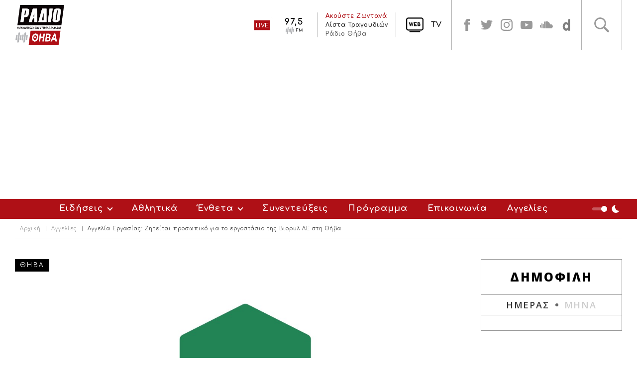

--- FILE ---
content_type: text/html
request_url: https://www.radiothiva.gr/content/17430/aggelia-ergasias-ziteitai-prosopiko-gia-to-ergostasio-tis-bioryl-ae-sti-thiba-
body_size: 38706
content:

<!doctype html>
<html>
<head>
<base href="https://www.radiothiva.gr/" />
<meta charset="utf-8">
<meta name="viewport" content="width=device-width, initial-scale=1">

<title>Αγγελία Εργασίας: Ζητείται προσωπικό για το εργοστάσιο της Βιορυλ ΑΕ στη Θήβα</title>
<meta name='keywords' content='ΒΙΟΡΥΛ ΑΕ ΘΗΒΑ ΕΡΓΟΣΤΑΣΙΟ ΠΡΟΣΩΠΙΚΟ VIORYL' />
<meta name='description' content='Η Βιορυλ ΑΕ είναι μια αναπτυσσόμενη Ελληνική Χημική και Ερευνητική Εταιρία με Έδρα στις Αφιδνες Αττικής, παρούσα στην Αγορά από το...' />
<meta property='og:type' content='article' />
<meta name='twitter:card' content='summary' />
<meta property='og:title' content='Αγγελία Εργασίας: Ζητείται προσωπικό για το εργοστάσιο της Βιορυλ ΑΕ στη Θήβα' />
<meta property='og:description' content='Η Βιορυλ ΑΕ είναι μια αναπτυσσόμενη Ελληνική Χημική και Ερευνητική Εταιρία με Έδρα στις Αφιδνες Αττικής, παρούσα στην Αγορά από το...' /> 
<meta name='twitter:title' content='Αγγελία Εργασίας: Ζητείται προσωπικό για το εργοστάσιο της Βιορυλ ΑΕ στη Θήβα' />  
<meta name='twitter:description' content='Η Βιορυλ ΑΕ είναι μια αναπτυσσόμενη Ελληνική Χημική και Ερευνητική Εταιρία με Έδρα στις Αφιδνες Αττικής, παρούσα στην Αγορά από το...' /> 
<meta itemprop='name' content='Αγγελία Εργασίας: Ζητείται προσωπικό για το εργοστάσιο της Βιορυλ ΑΕ στη Θήβα' />  
<meta itemprop='description'  content='Η Βιορυλ ΑΕ είναι μια αναπτυσσόμενη Ελληνική Χημική και Ερευνητική Εταιρία με Έδρα στις Αφιδνες Αττικής, παρούσα στην Αγορά από το...' /> 
<meta property='og:url' content='https://www.radiothiva.gr/content/17430/aggelia-ergasias-ziteitai-prosopiko-gia-to-ergostasio-tis-bioryl-ae-sti-thiba-' /> 
<meta name='twitter:url' content='https://www.radiothiva.gr/content/17430/aggelia-ergasias-ziteitai-prosopiko-gia-to-ergostasio-tis-bioryl-ae-sti-thiba-' /> 
<meta property='og:image' content='https://www.radiothiva.gr/datafiles/cms17430.jpg?width=600' /> 
<meta name='twitter:image' content='https://www.radiothiva.gr/datafiles/cms17430.jpg?width=600' /> 
<meta itemprop='image' content='https://www.radiothiva.gr/datafiles/cms17430.jpg?width=600' /> 


<link href="https://fonts.googleapis.com/css?family=Open+Sans:300,400,600,700,800&amp;subset=cyrillic-ext,greek-ext" rel="stylesheet">
<link href="https://fonts.googleapis.com/css?family=Comfortaa:300,400,500,600,700&display=swap&subset=greek" rel="stylesheet">
<link href="style/style.css" rel="stylesheet" type="text/css">
<script src="scripts/jquery-3.3.1.js"></script> 

<!-- Slick Carousel -->
<link href="scripts/slick/slick.css" rel="stylesheet" type="text/css">
<script src="scripts/slick/slick.js"></script> 

<!-- Fancybox -->
<link href="scripts/fancybox/jquery.fancybox.css" rel="stylesheet" type="text/css">
<script src="Scripts/fancybox/jquery.fancybox.js"></script> 

<!----> 
<script src="Scripts/functions.js"></script> 
<script src="responsive/responsive.js"></script>

<script type='text/javascript' src='https://platform-api.sharethis.com/js/sharethis.js#property=5e10c6bc292f7b00127b9d37&product=inline-share-buttons&cms=sop' async='async'></script>

<!-- Global site tag (gtag.js) - Google Analytics -->
<script async src="https://www.googletagmanager.com/gtag/js?id=UA-80904940-1"></script>

<script>

  window.dataLayer = window.dataLayer || [];

  function gtag(){dataLayer.push(arguments);}

  gtag('js', new Date());

  gtag('config', 'UA-80904940-1');

</script>



<!--<script id="script">

        var s = document.createElement("script")

        s.src = "https://notix.io/ent/current/enot.min.js"

        s.onload = function (sdk) {

               sdk.startInstall(

                       {

                               "appId": "1005bfe7c64818bf766f41a25081c9c",

                               "loadSettings": true

                       }

               )

        }

        document.head.append(s)

</script>-->

 

<script data-ad-client="ca-pub-7541400029751701" async src="https://pagead2.googlesyndication.com/pagead/js/adsbygoogle.js"></script>

</head>
<body>

<div id="fb-root"></div>
<script async defer crossorigin="anonymous" src="https://connect.facebook.net/el_GR/sdk.js#xfbml=1&version=v9.0&appId=493979741987979&autoLogAppEvents=1" nonce="bsKLh35n"></script>
<header>
	<div class="box">
		<div class="logo"><a href="/">Radio Thiva</a></div>
		<div class="rightbox">
			<div class="radio">
				<div class="live">
					<iframe width="100%" height="50"  border="0" style="border: 0; box-shadow: 0  #fff;" src="https://radiothiva.sound.gr/"></iframe>
					<!--<a href="http://realserver.info:2199/start/radiothiva/" target="_blank">Live Radio</a>--></div>
				<div class="data">
					<h3>Ακούστε Ζωντανά</h3>
					<p class='program'><a href='javascript:void(0)'>Λίστα Τραγουδιών</a></p><p class='producer'><a href='javascript:void(0)'>Ράδιο Θήβα</a></p>
					<!--<p class="program"><a href="">Ενημερωμένος Πολίτης</a></p>
					<p class="producer"><a href="">Γιώργος Πέππας</a></p>-->
				</div>
			</div>
			<div class="tv"><a href="https://www.radiothiva.gr/content/1865/web-tv-" target="_blank">TV</a></div>
			<div class="social">
				<a href="https://www.facebook.com/radiothiva.gr" target="_blank" class="facebook">facebook</a>
				<a href="https://twitter.com/RadioThiva" target="_blank" class="twitter">twitter</a>
				<a href="https://www.instagram.com/radio_thiva/?hl=el" target="_blank" class="instagram">instagram</a>
				<!--<a href="#" class="google">google</a>-->
				<a href="https://www.youtube.com/user/RadioThiva975" target="_blank" class="youtube">youtube</a>
				<a href="https://soundcloud.com/user-380579493" target="_blank" class="soundcloud">soundcloud</a>
                <a href="https://www.dailymotion.com/radiothiva" target="_blank" class="dailymotion">soundcloud</a>
			</div>
			<div class="searchbutton">
				<a href="#" class="search">Αναζήτηση</a>
				<div class="searchbox overpanel">
					<div class="box">
						<a href="#" class="close">close</a>
						<form id="searchform" name="searchform" method="get" action="search.asp">
							<p>
								<label for="searchfor">Αναζήτηση:</label>
								<input name="searchfor" type="search" id="searchfor" placeholder="Αναζήτηση για">
								<input type="submit" name="searchsubmit" id="searchsubmit" value="Αναζήτηση">
							</p>
						</form>
					</div>
				</div>
			</div>
		</div>
	</div>
	
</header><nav>
  	<div class="box">
    	<ul class="menu">
      		
					<li><a href="content.asp?id=4&title=eidiseis-" class="more">Ειδήσεις</a>
						
							<ul>
								
									<li><a href="content.asp?id=29&title=boiotia-">Βοιωτία</a></li>
								
									<li><a href="content.asp?id=30&title=sterea-ellada-">Στερεά Ελλάδα</a></li>
								
									<li><a href="content.asp?id=31&title=ellada-">Ελλάδα</a></li>
								
									<li><a href="content.asp?id=32&title=kosmos-">Κόσμος</a></li>
								
							</ul>
						
					</li>						
				
					<li><a href="content.asp?id=5&title=athlitika-" >Αθλητικά</a>
						
					</li>						
				
					<li><a href="content.asp?id=6&title=entheta-" class="more">Ένθετα</a>
						
							<ul>
								
									<li><a href="content.asp?id=1321&title=sinema-">Σινεμά</a></li>
								
									<li><a href="content.asp?id=348&title=texnologia-">Τεχνολογία</a></li>
								
									<li><a href="content.asp?id=350&title=periballon-">Περιβάλλον</a></li>
								
									<li><a href="content.asp?id=1411&title=psyxagogia-">Ψυχαγωγία</a></li>
								
									<li><a href="content.asp?id=3879&title=diagonismoi-">Διαγωνισμοί</a></li>
								
									<li><a href="content.asp?id=33471&title=ygeiadiatrofi-">Υγεία & Διατροφή</a></li>
								
							</ul>
						
					</li>						
				
					<li><a href="content.asp?id=33&title=synenteykseis-" >Συνεντεύξεις</a>
						
					</li>						
				
					<li><a href="https://www.radiothiva.gr/content/2058/programma-" >Πρόγραμμα</a>
						
					</li>						
				
					<li><a href="content.asp?id=7&title=epikoinonia-" >Επικοινωνία</a>
						
					</li>						
				
					<li><a href="content.asp?id=3796&title=aggelies-" >Αγγελίες</a>
						
					</li>						
				
    	</ul>
  		<div href="#" class="nightmode"><a href="#">Night Mode</a></div>
	</div>
</nav>

<main>
  	<div class="box clearfix">
    	<div class="path">
        	<p><a href="/">Αρχική</a><a href='content.asp?id=3796&title=aggelies-'>Αγγελίες</a><strong>Αγγελία Εργασίας: Ζητείται προσωπικό για το εργοστάσιο της Βιορυλ ΑΕ στη Θήβα</strong></p>
      	</div>
				
		
			
		 	<div class="content">
				<article class="mainarticle">
					<div class="topbar">
						<p class="city">ΘΗΒΑ</p>
						
					</div>          
					<figure class="photo">
						<img src='/datafiles/cms17430.jpg?width=' border='0' alt='Αγγελία Εργασίας: Ζητείται προσωπικό για το εργοστάσιο της Βιορυλ ΑΕ στη Θήβα' title='Αγγελία Εργασίας: Ζητείται προσωπικό για το εργοστάσιο της Βιορυλ ΑΕ στη Θήβα'  />						
					</figure>				
					<div class="texts">  
						<h1 class="articletitle">Αγγελία Εργασίας: Ζητείται προσωπικό για το εργοστάσιο της Βιορυλ ΑΕ στη Θήβα</h1>
						
						<div class="infobar">
							<p class="date">Τρίτη, 1 Φεβρουαρίου 2022</p>
							
								<p class="author">Μικρές Αγγελίες</p>
							
						</div>
						<div class="buttonsbar">							
							<div class="social"><div class="sharethis-inline-share-buttons"></div></div>
						</div>    
						<div class="description textbox"><p><strong><span style="font-size: medium;">Η</span></strong><span style="font-size: medium;"> Βιορυλ ΑΕ είναι μια αναπτυσσόμενη Ελληνική Χημική και Ερευνητική Εταιρία με Έδρα στις Αφιδνες Αττικής, παρούσα στην Αγορά από το 1946, με ειδικότητα στην Παραγωγή Αρωμάτων,&nbsp;Α&rsquo; Υλών Αρωματοποιίας και Αγροχημικων Προϊόντων </span></p>
<p><span style="font-size: medium;">Η Βιορυλ αναζητεί Χειριστές αποστακτικών συσκευών&nbsp;/ Παρασκευαστές Βιομηχανικών Αρωμάτων για μόνιμες Θέσεις σε γραμμές παραγωγής η Συσκευασίας για το Εργοστάσιο της, στη Θέση Καλυμπακι η Ελαιώνας στη Θήβα</span></p>
<p><span style="font-size: medium;">Προϋπηρεσία σε άλλη Χημική Βιομηχανία η Σαπωνοποιία η Βιομ. Χρωμάτων η Ανοδιωσεων είναι επιθυμητή. Δυνατότητα Εργασίας σε Βάρδιες </span></p>
<p><span style="font-size: medium;">Προσόντα : Απόφοιτοι Λυκείου / Τεχνικών Σχολών / ΙΕΚ, με ομαδικό πνεύμα Εργασίας και εργατικότητα να επιτευχθεί το επιθυμητό αποτέλεσμα </span></p>
<p><span style="font-size: medium;">Προσφέρονται : Μισθός αναλόγως προσόντων, Δωρεάν Ιατροφαρμακευτική Ασφάλιση Επίδομα εξόδων μετακίνησης και Περιβάλλον&nbsp;που εστιάζει στις ίσες ευκαιρίες απασχόλησης και επαγγελματικής εξέλιξης</span></p>
<p><span style="font-size: medium;">Εάν ενδιαφέρεστε, παρακαλούμε&nbsp;αποστείλατε Βιογραφικό στην Διεύθυνση&nbsp;</span><a href="mailto:vioryl@vioryl.gr"><span style="font-size: medium;">vioryl@vioryl.gr</span></a><span style="font-size: medium;"> με τίτλο &laquo;Θήβα&raquo;</span></p>
<p><img src="https://i.imgur.com/Ui1ILJ7.png" width="100%" alt="" /></p></div>
					</div>
					
					
						<section class="morearticles articleslist">
							<h1>`Αλλα άρθρα του/της&nbsp;Μικρές Αγγελίες</h1>
							<div class="content">
								
<article>
	<div class="photo">
		<a href="content.asp?id=38638&title=aggelia-ergasias-ziteitai-atoma-gia-lantza-kai-gia-boitho-koyzinas-" title="Αγγελία Εργασίας: Ζητείται άτομα για λάντζα και για βοηθό κουζίνας"><img src='/datafiles/cms38638.jpg?width=305' border='0' alt='Αγγελία Εργασίας: Ζητείται άτομα για λάντζα και για βοηθό κουζίνας' title='Αγγελία Εργασίας: Ζητείται άτομα για λάντζα και για βοηθό κουζίνας'  /></a>
		<div class="city">ΘΗΒΑ</div>
		
	</div>
	<div class="texts">
		<h3><a href="content.asp?id=38638&title=aggelia-ergasias-ziteitai-atoma-gia-lantza-kai-gia-boitho-koyzinas-" title="Αγγελία Εργασίας: Ζητείται άτομα για λάντζα και για βοηθό κουζίνας">Αγγελία Εργασίας: Ζητείται άτομα για λάντζα και για βοηθό κουζίνας</a></h3>
		<div class="description textbox">
			<p>Το κατάστημα «SINGLE ORIGIN» στη Θήβα αναζητάει άτομα για λάντζα και για βοηθό κουζίνας.</p>
		</div>
		
			<div class="date"><a href="content.asp?id=38638&title=aggelia-ergasias-ziteitai-atoma-gia-lantza-kai-gia-boitho-koyzinas-" title="Αγγελία Εργασίας: Ζητείται άτομα για λάντζα και για βοηθό κουζίνας">Σάββατο, 17 Ιανουαρίου 2026</a></div>
		
	</div>
</article>
<article>
	<div class="photo">
		<a href="content.asp?id=38006&title=aggelia-ergasias-ziteitai-atomo-gia-ti-thesi-toy-serbis-kai-gia-tin-koyzina-sti-thiba-" title="Αγγελία Εργασίας: Ζητείται άτομο για τη θέση του σέρβις και για την κουζίνα στη Θήβα"><img src='/datafiles/cms38006.jpg?width=305' border='0' alt='Αγγελία Εργασίας: Ζητείται άτομο για τη θέση του σέρβις και για την κουζίνα στη Θήβα' title='Αγγελία Εργασίας: Ζητείται άτομο για τη θέση του σέρβις και για την κουζίνα στη Θήβα'  /></a>
		<div class="city">ΘΗΒΑ</div>
		
	</div>
	<div class="texts">
		<h3><a href="content.asp?id=38006&title=aggelia-ergasias-ziteitai-atomo-gia-ti-thesi-toy-serbis-kai-gia-tin-koyzina-sti-thiba-" title="Αγγελία Εργασίας: Ζητείται άτομο για τη θέση του σέρβις και για την κουζίνα στη Θήβα">Αγγελία Εργασίας: Ζητείται άτομο για τη θέση του σέρβις και για την κουζίνα στη Θήβα</a></h3>
		<div class="description textbox">
			<p>Το κατάστημα «SINGLE ORIGIN» στη Θήβα αναζητάει άτομο για τη θέση του σέρβις και στη κουζίνα.</p>
		</div>
		
			<div class="date"><a href="content.asp?id=38006&title=aggelia-ergasias-ziteitai-atomo-gia-ti-thesi-toy-serbis-kai-gia-tin-koyzina-sti-thiba-" title="Αγγελία Εργασίας: Ζητείται άτομο για τη θέση του σέρβις και για την κουζίνα στη Θήβα">Δευτέρα, 1 Δεκεμβρίου 2025</a></div>
		
	</div>
</article>
<article>
	<div class="photo">
		<a href="content.asp?id=36832&title=aggelia-ergasias-ziteitai-atomo-gia-ti-thesi-toy-mageira-sti-thiba-" title="Αγγελία Εργασίας: Ζητείται άτομο για τη θέση του μάγειρα στη Θήβα"><img src='/datafiles/cms36832.jpg?width=305' border='0' alt='Αγγελία Εργασίας: Ζητείται άτομο για τη θέση του μάγειρα στη Θήβα' title='Αγγελία Εργασίας: Ζητείται άτομο για τη θέση του μάγειρα στη Θήβα'  /></a>
		<div class="city">ΘΗΒΑ</div>
		
	</div>
	<div class="texts">
		<h3><a href="content.asp?id=36832&title=aggelia-ergasias-ziteitai-atomo-gia-ti-thesi-toy-mageira-sti-thiba-" title="Αγγελία Εργασίας: Ζητείται άτομο για τη θέση του μάγειρα στη Θήβα">Αγγελία Εργασίας: Ζητείται άτομο για τη θέση του μάγειρα στη Θήβα</a></h3>
		<div class="description textbox">
			<p>Η επιχείρηση Θέατρο All Day Bar αναζητά άτομα για τη θέση του μάγειρα.</p>
		</div>
		
			<div class="date"><a href="content.asp?id=36832&title=aggelia-ergasias-ziteitai-atomo-gia-ti-thesi-toy-mageira-sti-thiba-" title="Αγγελία Εργασίας: Ζητείται άτομο για τη θέση του μάγειρα στη Θήβα">Σάββατο, 20 Σεπτεμβρίου 2025</a></div>
		
	</div>
</article>
<article>
	<div class="photo">
		<a href="content.asp?id=36712&title=aggelia-ergasias-sti-thiba-ziteitai-atomo-gia-ti-thesi-toy-bar" title="Αγγελία εργασίας στη Θήβα: Ζητείται άτομο για τη θέση του Bar "><img src='/datafiles/cms36712.jpg?width=305' border='0' alt='Αγγελία εργασίας στη Θήβα: Ζητείται άτομο για τη θέση του Bar ' title='Αγγελία εργασίας στη Θήβα: Ζητείται άτομο για τη θέση του Bar '  /></a>
		<div class="city">ΘΗΒΑ</div>
		
	</div>
	<div class="texts">
		<h3><a href="content.asp?id=36712&title=aggelia-ergasias-sti-thiba-ziteitai-atomo-gia-ti-thesi-toy-bar" title="Αγγελία εργασίας στη Θήβα: Ζητείται άτομο για τη θέση του Bar ">Αγγελία εργασίας στη Θήβα: Ζητείται άτομο για τη θέση του Bar </a></h3>
		<div class="description textbox">
			<p></p>
		</div>
		
			<div class="date"><a href="content.asp?id=36712&title=aggelia-ergasias-sti-thiba-ziteitai-atomo-gia-ti-thesi-toy-bar" title="Αγγελία εργασίας στη Θήβα: Ζητείται άτομο για τη θέση του Bar ">Σάββατο, 13 Σεπτεμβρίου 2025</a></div>
		
	</div>
</article>
<article>
	<div class="photo">
		<a href="content.asp?id=35441&title=aggelia-ergasias-boithos-xeiristi-mixanis-paragogis-sti-thiba-" title="Αγγελία Εργασίας: Βοηθός χειριστή μηχανής παραγωγής στη Θήβα"><img src='/datafiles/cms35441.jpg?width=305' border='0' alt='Αγγελία Εργασίας: Βοηθός χειριστή μηχανής παραγωγής στη Θήβα' title='Αγγελία Εργασίας: Βοηθός χειριστή μηχανής παραγωγής στη Θήβα'  /></a>
		<div class="city">ΘΗΒΑ</div>
		
	</div>
	<div class="texts">
		<h3><a href="content.asp?id=35441&title=aggelia-ergasias-boithos-xeiristi-mixanis-paragogis-sti-thiba-" title="Αγγελία Εργασίας: Βοηθός χειριστή μηχανής παραγωγής στη Θήβα">Αγγελία Εργασίας: Βοηθός χειριστή μηχανής παραγωγής στη Θήβα</a></h3>
		<div class="description textbox">
			<p>Η EL PACK Α.Ε. αναζητεί, για το εργοστάσιό της στην Θήβα, Βοηθό Χειριστή Μηχανής Παραγωγής για απασχόληση...</p>
		</div>
		
			<div class="date"><a href="content.asp?id=35441&title=aggelia-ergasias-boithos-xeiristi-mixanis-paragogis-sti-thiba-" title="Αγγελία Εργασίας: Βοηθός χειριστή μηχανής παραγωγής στη Θήβα">Παρασκευή, 20 Ιουνίου 2025</a></div>
		
	</div>
</article>
<article>
	<div class="photo">
		<a href="content.asp?id=35228&title=aggelia-ergasias-sti-thiba-zitoyntai-atoma-gia-theseis-mageira-kai-serbitoroy-" title="Αγγελία εργασίας στη Θήβα: Ζητούνται άτομα για θέσεις μάγειρα και σερβιτόρου"><img src='/datafiles/cms35228.jpg?width=305' border='0' alt='Αγγελία εργασίας στη Θήβα: Ζητούνται άτομα για θέσεις μάγειρα και σερβιτόρου' title='Αγγελία εργασίας στη Θήβα: Ζητούνται άτομα για θέσεις μάγειρα και σερβιτόρου'  /></a>
		<div class="city">ΘΗΒΑ</div>
		
	</div>
	<div class="texts">
		<h3><a href="content.asp?id=35228&title=aggelia-ergasias-sti-thiba-zitoyntai-atoma-gia-theseis-mageira-kai-serbitoroy-" title="Αγγελία εργασίας στη Θήβα: Ζητούνται άτομα για θέσεις μάγειρα και σερβιτόρου">Αγγελία εργασίας στη Θήβα: Ζητούνται άτομα για θέσεις μάγειρα και σερβιτόρου</a></h3>
		<div class="description textbox">
			<p>Το Θέατρο All-Day-Bar αναζητεί άτομα για τις θέσεις μάγειρα και σερβιτόρου.</p>
		</div>
		
			<div class="date"><a href="content.asp?id=35228&title=aggelia-ergasias-sti-thiba-zitoyntai-atoma-gia-theseis-mageira-kai-serbitoroy-" title="Αγγελία εργασίας στη Θήβα: Ζητούνται άτομα για θέσεις μάγειρα και σερβιτόρου">Τρίτη, 3 Ιουνίου 2025</a></div>
		
	</div>
</article>
<article>
	<div class="photo">
		<a href="content.asp?id=32111&title=aggelia-ergasias-texnikos-bardias-timaton-diodion-" title="Αγγελία Εργασίας: Τεχνικός Βάρδιας Συστημάτων Διοδίων"><img src='/datafiles/cms32111.jpg?width=305' border='0' alt='Αγγελία Εργασίας: Τεχνικός Βάρδιας Συστημάτων Διοδίων' title='Αγγελία Εργασίας: Τεχνικός Βάρδιας Συστημάτων Διοδίων'  /></a>
		<div class="city">ΘΗΒΑ</div>
		
	</div>
	<div class="texts">
		<h3><a href="content.asp?id=32111&title=aggelia-ergasias-texnikos-bardias-timaton-diodion-" title="Αγγελία Εργασίας: Τεχνικός Βάρδιας Συστημάτων Διοδίων">Αγγελία Εργασίας: Τεχνικός Βάρδιας Συστημάτων Διοδίων</a></h3>
		<div class="description textbox">
			<p></p>
		</div>
		
			<div class="date"><a href="content.asp?id=32111&title=aggelia-ergasias-texnikos-bardias-timaton-diodion-" title="Αγγελία Εργασίας: Τεχνικός Βάρδιας Συστημάτων Διοδίων">Τετάρτη, 23 Οκτωβρίου 2024</a></div>
		
	</div>
</article>
<article>
	<div class="photo">
		<a href="content.asp?id=31834&title=idiaitera-mathimata-se-paidia-dimotikoy-sti-thiba-" title="Ιδιαίτερα μαθήματα σε παιδιά Δημοτικού στη Θήβα"><img src='/datafiles/cms31834.jpg?width=305' border='0' alt='Ιδιαίτερα μαθήματα σε παιδιά Δημοτικού στη Θήβα' title='Ιδιαίτερα μαθήματα σε παιδιά Δημοτικού στη Θήβα'  /></a>
		<div class="city"></div>
		
	</div>
	<div class="texts">
		<h3><a href="content.asp?id=31834&title=idiaitera-mathimata-se-paidia-dimotikoy-sti-thiba-" title="Ιδιαίτερα μαθήματα σε παιδιά Δημοτικού στη Θήβα">Ιδιαίτερα μαθήματα σε παιδιά Δημοτικού στη Θήβα</a></h3>
		<div class="description textbox">
			<p>Δασκάλα παραδίδει ιδιαίτερα μαθήματα σε παιδιά δημοτικού στην περιοχή της Θήβας.</p>
		</div>
		
			<div class="date"><a href="content.asp?id=31834&title=idiaitera-mathimata-se-paidia-dimotikoy-sti-thiba-" title="Ιδιαίτερα μαθήματα σε παιδιά Δημοτικού στη Θήβα">Πέμπτη, 19 Σεπτεμβρίου 2024</a></div>
		
	</div>
</article>
<article>
	<div class="photo">
		<a href="content.asp?id=31273&title=aggelia-ergasias-ergazomenos-paragogis-se-biomixaniki-monada-sti-thiba-" title="Αγγελία Εργασίας: Εργαζόμενος Παραγωγής σε βιομηχανική μονάδα στη Θήβα"><img src='/datafiles/cms31273.jpg?width=305' border='0' alt='Αγγελία Εργασίας: Εργαζόμενος Παραγωγής σε βιομηχανική μονάδα στη Θήβα' title='Αγγελία Εργασίας: Εργαζόμενος Παραγωγής σε βιομηχανική μονάδα στη Θήβα'  /></a>
		<div class="city">Θήβα</div>
		
	</div>
	<div class="texts">
		<h3><a href="content.asp?id=31273&title=aggelia-ergasias-ergazomenos-paragogis-se-biomixaniki-monada-sti-thiba-" title="Αγγελία Εργασίας: Εργαζόμενος Παραγωγής σε βιομηχανική μονάδα στη Θήβα">Αγγελία Εργασίας: Εργαζόμενος Παραγωγής σε βιομηχανική μονάδα στη Θήβα</a></h3>
		<div class="description textbox">
			<p>Η Loulis Food Ingredients, Βιομηχανία παραγωγής αλεύρων και πρώτων υλών αρτοποιίας - ζαχαροπλαστικής, επιθυμεί να προσλάβει...</p>
		</div>
		
			<div class="date"><a href="content.asp?id=31273&title=aggelia-ergasias-ergazomenos-paragogis-se-biomixaniki-monada-sti-thiba-" title="Αγγελία Εργασίας: Εργαζόμενος Παραγωγής σε βιομηχανική μονάδα στη Θήβα">Παρασκευή, 5 Ιουλίου 2024</a></div>
		
	</div>
</article>
							</div>
						</section>
					
					
				</article>
			</div>
			
			<aside class="sidebar">
				<section class="popular">
					<h2>ΔΗΜΟΦΙΛΗ</h2>
<div class="tabs">
	<ul class="titles">
		<li><a href="#tab1" class="active">ΗΜΕΡΑΣ</a></li>
		<li><a href="#tab2">ΜΗΝΑ</a></li>
	</ul>
	<div class="content" id="tab1">
		
		<!--<a href="#" class="more">Δείτε όλα τα νέα</a>-->
	</div>
	<div class="content" id="tab2">
		<article>
	<div class="photo"><a href="content.asp?id=38568&title=troxaio-atyxima-me-enan-nekro-sti-e.o.-thibon-libadeias-" title="Τροχαίο ατύχημα με έναν νεκρό στη Ε.Ο. Θηβών-Λιβαδειάς"><img src='/datafiles/cms38568.jpg?width=305' border='0' alt='Τροχαίο ατύχημα με έναν νεκρό στη Ε.Ο. Θηβών-Λιβαδειάς' title='Τροχαίο ατύχημα με έναν νεκρό στη Ε.Ο. Θηβών-Λιβαδειάς'  /></a></div>
	<div class="texts">
		
			<div class="date"><a href="content.asp?id=38568&title=troxaio-atyxima-me-enan-nekro-sti-e.o.-thibon-libadeias-" title="Τροχαίο ατύχημα με έναν νεκρό στη Ε.Ο. Θηβών-Λιβαδειάς">Τετάρτη, 14 Ιανουαρίου 2026</a></div>
		
		<h3><a href="content.asp?id=38568&title=troxaio-atyxima-me-enan-nekro-sti-e.o.-thibon-libadeias-" title="Τροχαίο ατύχημα με έναν νεκρό στη Ε.Ο. Θηβών-Λιβαδειάς">Τροχαίο ατύχημα με έναν νεκρό στη Ε.Ο. Θηβών-Λιβαδειάς</a></h3>
	</div>
</article><article>
	<div class="photo"><a href="content.asp?id=38572&title=fotia-se-dyo-aytokinita-sti-libadeia-" title="Φωτιά σε δύο αυτοκίνητα στη Λιβαδειά"><img src='/datafiles/cms38572.jpg?width=305' border='0' alt='Φωτιά σε δύο αυτοκίνητα στη Λιβαδειά' title='Φωτιά σε δύο αυτοκίνητα στη Λιβαδειά'  /></a></div>
	<div class="texts">
		
			<div class="date"><a href="content.asp?id=38572&title=fotia-se-dyo-aytokinita-sti-libadeia-" title="Φωτιά σε δύο αυτοκίνητα στη Λιβαδειά">Τετάρτη, 14 Ιανουαρίου 2026</a></div>
		
		<h3><a href="content.asp?id=38572&title=fotia-se-dyo-aytokinita-sti-libadeia-" title="Φωτιά σε δύο αυτοκίνητα στη Λιβαδειά">Φωτιά σε δύο αυτοκίνητα στη Λιβαδειά</a></h3>
	</div>
</article><article>
	<div class="photo"><a href="content.asp?id=38624&title=troxaio-atyxima-me-metopiki-sygkroysi-stin-aliarto-sto-simeio-espeyse-to-ekab-" title="Τροχαίο ατύχημα με μετωπική σύγκρουση στην Αλίαρτο - Στο σημείο έσπευσε το ΕΚΑΒ"><img src='/datafiles/cms38624.jpg?width=305' border='0' alt='Τροχαίο ατύχημα με μετωπική σύγκρουση στην Αλίαρτο - Στο σημείο έσπευσε το ΕΚΑΒ' title='Τροχαίο ατύχημα με μετωπική σύγκρουση στην Αλίαρτο - Στο σημείο έσπευσε το ΕΚΑΒ'  /></a></div>
	<div class="texts">
		
			<div class="date"><a href="content.asp?id=38624&title=troxaio-atyxima-me-metopiki-sygkroysi-stin-aliarto-sto-simeio-espeyse-to-ekab-" title="Τροχαίο ατύχημα με μετωπική σύγκρουση στην Αλίαρτο - Στο σημείο έσπευσε το ΕΚΑΒ">Παρασκευή, 16 Ιανουαρίου 2026</a></div>
		
		<h3><a href="content.asp?id=38624&title=troxaio-atyxima-me-metopiki-sygkroysi-stin-aliarto-sto-simeio-espeyse-to-ekab-" title="Τροχαίο ατύχημα με μετωπική σύγκρουση στην Αλίαρτο - Στο σημείο έσπευσε το ΕΚΑΒ">Τροχαίο ατύχημα με μετωπική σύγκρουση στην Αλίαρτο - Στο σημείο έσπευσε το ΕΚΑΒ</a></h3>
	</div>
</article><article>
	<div class="photo"><a href="content.asp?id=38796&title=o-dromos-poy-fernei-ti-thiba-pio-konta-stin-athina-kai-ton-borra-o-e65-allazei-ta-dedomena-metakinisis-" title="Ο δρόμος που φέρνει τη Θήβα πιο κοντά στην Αθήνα και τον Βορρά - Ο Ε65 αλλάζει τα δεδομένα μετακίνησης"><img src='/datafiles/cms38796.jpg?width=305' border='0' alt='Ο δρόμος που φέρνει τη Θήβα πιο κοντά στην Αθήνα και τον Βορρά - Ο Ε65 αλλάζει τα δεδομένα μετακίνησης' title='Ο δρόμος που φέρνει τη Θήβα πιο κοντά στην Αθήνα και τον Βορρά - Ο Ε65 αλλάζει τα δεδομένα μετακίνησης'  /></a></div>
	<div class="texts">
		
			<div class="date"><a href="content.asp?id=38796&title=o-dromos-poy-fernei-ti-thiba-pio-konta-stin-athina-kai-ton-borra-o-e65-allazei-ta-dedomena-metakinisis-" title="Ο δρόμος που φέρνει τη Θήβα πιο κοντά στην Αθήνα και τον Βορρά - Ο Ε65 αλλάζει τα δεδομένα μετακίνησης">Δευτέρα, 26 Ιανουαρίου 2026</a></div>
		
		<h3><a href="content.asp?id=38796&title=o-dromos-poy-fernei-ti-thiba-pio-konta-stin-athina-kai-ton-borra-o-e65-allazei-ta-dedomena-metakinisis-" title="Ο δρόμος που φέρνει τη Θήβα πιο κοντά στην Αθήνα και τον Βορρά - Ο Ε65 αλλάζει τα δεδομένα μετακίνησης">Ο δρόμος που φέρνει τη Θήβα πιο κοντά στην Αθήνα και τον Βορρά - Ο Ε65 αλλάζει τα δεδομένα μετακίνησης</a></h3>
	</div>
</article><article>
	<div class="photo"><a href="content.asp?id=38468&title=troxaio-atyxima-sti-thiba-aytokinito-epese-pano-se-pinakida-" title="Τροχαίο ατύχημα στη Θήβα - Αυτοκίνητο έπεσε πάνω σε πινακίδα"><img src='/datafiles/cms38468.jpg?width=305' border='0' alt='Τροχαίο ατύχημα στη Θήβα - Αυτοκίνητο έπεσε πάνω σε πινακίδα' title='Τροχαίο ατύχημα στη Θήβα - Αυτοκίνητο έπεσε πάνω σε πινακίδα'  /></a></div>
	<div class="texts">
		
			<div class="date"><a href="content.asp?id=38468&title=troxaio-atyxima-sti-thiba-aytokinito-epese-pano-se-pinakida-" title="Τροχαίο ατύχημα στη Θήβα - Αυτοκίνητο έπεσε πάνω σε πινακίδα">Τετάρτη, 7 Ιανουαρίου 2026</a></div>
		
		<h3><a href="content.asp?id=38468&title=troxaio-atyxima-sti-thiba-aytokinito-epese-pano-se-pinakida-" title="Τροχαίο ατύχημα στη Θήβα - Αυτοκίνητο έπεσε πάνω σε πινακίδα">Τροχαίο ατύχημα στη Θήβα - Αυτοκίνητο έπεσε πάνω σε πινακίδα</a></h3>
	</div>
</article>
		<!--<a href="#" class="more">Δείτε όλα τα νέα</a>-->
	</div>
</div>
				</section>
				<section class="facebookbox notitle">
					<div class="fb-page" data-href="https://www.facebook.com/radiothiva.gr" data-tabs="" data-width="" data-height="500" data-small-header="false" data-adapt-container-width="true" data-hide-cover="false" data-show-facepile="true"><blockquote cite="https://www.facebook.com/radiothiva.gr" class="fb-xfbml-parse-ignore"><a href="https://www.facebook.com/radiothiva.gr">Radiothiva.gr</a></blockquote></div>
				</section>			
				
				<section class="producers">
					<h2>ΡΑΔΙΟΦΩΝΙΚΟΙ ΠΑΡΑΓΩΓΟΙ</h2>
<ul>
	
			<li>
				<div class="photo"><a href="content.asp?id=1867&title=giorgos-peppas-" title="Γιώργος Πέππας"><img src='/datafiles/cms1867.jpg?width=79' border='0' alt='Γιώργος Πέππας' title='Γιώργος Πέππας'  /></a></div>
				<div class="texts">
					<h3><a href="content.asp?id=1867&title=giorgos-peppas-" title="Γιώργος Πέππας">Γιώργος Πέππας</a></h3>
					
					<p class="social">
						
							<a href="https://www.facebook.com/profile.php?id=100009890326880" target="_blank" class="facebook">facebook</a>
						
					</p>
				</div>
			</li>
		
</ul>
				</section>
				
				
				
			</aside>
	  
      
    </div>
</main>

<footer>
	<section class="quotes">
		<div class="box">
			<h2>Η μουσική αρχίζει εκεί που σταματούν οι δυνατότητες της γλώσσας.</h2>
			<p>Jean Sibelius</p>
		</div>
	</section>
	<div class="box">
		<div class="info">
			<div class="textbox">
				<div class="logo">Radio Thiva</div>
				<p>Το 1989 ο νομός Βοιωτίας αποκτά το δικό του Ελεύθερο Ραδιόφωνο με την ονομασία Ράδιο Θήβα 97,5.</p>
<p>Η εμβέλεια του αλλάζει και σηματοδοτεί το περιφερειακό Ραδιόφωνο της Στερεάς Ελλάδας με κύριο στόχο του την Ενημέρωση.</p>				
			</div>
			<div class="contact"><p class="address">ΑΙΣΩΠΟΥ 7.32200</p>
<p class="phone">T: <a href="tel:2262081273">22620 81273/81283</a></p>
<p class="fax">F: 22620 28117</p>
<p class="email"><a href="mailto:info@radiothiva.gr?subject=Mail from Our Site">info@radiothiva.gr</a></p></div>
		</div>
		<div class="bottom">
			<p>
				
						<a href="content.asp?id=51&title=oroi-xrisis-">ΟΡΟΙ ΧΡΗΣΗΣ</a>&nbsp;|&nbsp;
					
						<a href="content.asp?id=52&title=politiki-prostasias-dedomenon-">ΠΟΛΙΤΙΚΗ ΠΡΟΣΤΑΣΙΑΣ ΔΕΔΟΜΕΝΩΝ</a>&nbsp;|&nbsp;
					
						<a href="content.asp?id=53&title=rss-">RSS</a>&nbsp;|&nbsp;
					
						<a href="content.asp?id=54&title=epikoinonia-">ΕΠΙΚΟΙΝΩΝΙΑ</a>&nbsp;|&nbsp;
					
			© 2019 RADIOTHIVA.GR</p>
			<p>ΚΑΤΑΣΚΕΥΗ ΙΣΤΟΣΕΛΙΔΩΝ <a href="https://www.hellassites.gr/" target="_blank">HELLASSITES</a></p>
			<a href="#" class="backtotop">Scroll to top</a>
		</div>
	</div>
</footer>

<script>
    function addLink() {
        //Get the selected text and append the extra info
        var selection = window.getSelection();
        pagelink = ". Πηγή: radiothiva.gr - " + document.location.href;
        copytext = selection + pagelink;
        //Create a new div to hold the prepared text
        newdiv = document.createElement('div');

        //hide the newly created container
        newdiv.style.position = 'absolute';
        newdiv.style.left = '-99999px';

        //insert the container, fill it with the extended text, and define the new selection
        document.body.appendChild(newdiv);
        newdiv.innerHTML = copytext;
        selection.selectAllChildren(newdiv);

        window.setTimeout(function () {
            document.body.removeChild(newdiv);
        }, 100);
    }
    document.addEventListener('copy', addLink);
</script>

<script src="https://static.cleverpush.com/channel/loader/8c6ZvyhgL5n6KK7Y6.js" async></script>

</body>
</html>

--- FILE ---
content_type: text/html
request_url: https://radiothiva.sound.gr/
body_size: 258
content:
<!DOCTYPE html>
<html>
<head>
 

 
<style>
.button {
  background-color: #af1016;
  border: none;
  color: white;
  padding: 5px 5px;
  text-align: center;
  text-decoration: none;
  display: inline-block;
  margin: 15px 0px;
  cursor: pointer;
  font-size: 20px;
}
 
</style>
</head>
<body>

<button  class="button" onclick="myFunction()">LIVE</button>

<script>
function myFunction() {
  var myWindow = window.open("https://radiothiva.sound.gr/player/", "", "directories=0,titlebar=0,toolbar=0,location=0,status=0,menubar=0,scrollbars=no,resizable=no,width=720,height=68");
}
</script>

</body>
</html>


--- FILE ---
content_type: text/html; charset=utf-8
request_url: https://www.google.com/recaptcha/api2/aframe
body_size: 267
content:
<!DOCTYPE HTML><html><head><meta http-equiv="content-type" content="text/html; charset=UTF-8"></head><body><script nonce="-BdnRRDTdD0urFuxCY4YwQ">/** Anti-fraud and anti-abuse applications only. See google.com/recaptcha */ try{var clients={'sodar':'https://pagead2.googlesyndication.com/pagead/sodar?'};window.addEventListener("message",function(a){try{if(a.source===window.parent){var b=JSON.parse(a.data);var c=clients[b['id']];if(c){var d=document.createElement('img');d.src=c+b['params']+'&rc='+(localStorage.getItem("rc::a")?sessionStorage.getItem("rc::b"):"");window.document.body.appendChild(d);sessionStorage.setItem("rc::e",parseInt(sessionStorage.getItem("rc::e")||0)+1);localStorage.setItem("rc::h",'1769578322972');}}}catch(b){}});window.parent.postMessage("_grecaptcha_ready", "*");}catch(b){}</script></body></html>

--- FILE ---
content_type: text/css
request_url: https://www.radiothiva.gr/style/style.css
body_size: 154
content:
/* CSS Document */

@import url("reset.css");
@import url("basestacture.css");
@import url("theme.css");
@import url("../responsive/responsive.css");

--- FILE ---
content_type: text/css
request_url: https://www.radiothiva.gr/style/basestacture.css
body_size: 7718
content:
@charset "utf-8";
/* ---------------------- Base64 CSS --------------------- */
/* ------------------ UmFkaW8gVGhpdmE= ------------------- */

/* -------------------------------------------------------- */
/* ------------------------- Base ------------------------- */
/* -------------------------------------------------------- */
strong, b {
	font-weight: bold;
}
em, i {
	font-style: italic;
}
.clearfix:after {
	content: ".";
	display: block;
	clear: both;
	visibility: hidden;
	line-height: 0;
	height: 0;
}
input[type="submit"] {
	cursor: pointer;
}
body, html {
    padding: 0;
    margin: 0;
	font-size: 1em;
	line-height: 1.5em;
}
a:hover, a:focus {
	text-decoration: underline;
}
select {
	-webkit-appearance: none;
	-moz-appearance: none;
	appearance: none;
}

/* -------------------------------------------------------- */
/* ------------------------ Header ------------------------ */
/* -------------------------------------------------------- */
header {
    margin: 0px;
    padding: 0px;
    display: block;
}
header .topmenu {
    display: block;
}
header .topmenu > div {
    display: block;
}
header .topmenu .left {
    float: left;
}
header .topmenu .right {
    float: right;
}
header .topmenu > div > span {
    display: block;
	float: left;
	position: relative;
	padding: 0px 0.3em;
}
header .topmenu > div > span > ul {
    display: none;
	position: absolute;
	top: 1.5em;
	left: 0px;
	z-index: 2;
}
header .topmenu > div > span:hover > ul {
	display: block;
}
header .topmenu a {
	display: inline-block;
	padding: 0px 0.2em;
}
header .logo {
	display: block;
	float: left;
	clear: left;
}
header .accountbox {
	display: block;
	float: right;
	clear: right;
}
header .accountbox > div {
	display: block;
	float: left;
	position: relative;
	padding: 0px 0.3em;
}
header .accountbox > div > div {
    display: none;
	position: absolute;
	top: 1.5em;
	right: 0px;
	z-index: 2;
}
header .accountbox > div:hover > div {
	display: block;
}
header .accountbox > div a {
	display: inline-block;
	padding: 0px 0.2em;
}
header .accountbox ul h3, header .accountbox ul p.price {
	display: block;
	white-space: nowrap;
}
header .searchbox {
	display: block;
	width: 300px;
	margin: 0px auto;
}

/* -------------------------------------------------------- */
/* ---------------------- Navigation ---------------------- */
/* -------------------------------------------------------- */
nav {
    margin: 0px;
    padding: 0px;
    display: block;
}
nav > ul {
	display: block;
}
nav > ul > li {
	display: inline-block;
	position: relative;
}
nav > ul > li > a {
	display: block;
	padding: 0px 0.3em;
}
nav > ul > li > ul {
	display: none;
	position: absolute;
	top: 1.5em;
	left: 0px;
	z-index: 2;
}
nav > ul > li:hover > ul {
	display: block;
}
nav > ul > li > ul > li {
	display: block;
}
nav > ul > li > ul > li > a {
	display: block;
	white-space: nowrap;
}

/* -------------------------------------------------------- */
/* ------------------------ Footer ------------------------ */
/* -------------------------------------------------------- */
footer {
    margin: 0px;
    padding: 0px;
    display: block;
}
footer section {
	display: block;
}
footer section h2 {
	display: block;
	text-align: center;
}
footer section.notitle h2 {
	display: none;
}
footer section.brands ul {
	display: block;
	text-align: center;
}
footer section.brands ul li {
	display: inline-block;
}
footer section.brands ul li a {
	display: block;
	padding: 0px 0.3em;
}
footer section.brands ul li a img {
	display: block;
	width: 90%;
	height: auto;
	max-width: 100px;
	max-height: 50px;
	margin: 0px auto;
}
footer section.brands ul button {
	display: block;
	position: absolute;
	top: 50%;
	left: 0px;
	z-index: 5;
}
footer section.brands ul div + button {
	left: auto;
	right: 0px;
}
footer section.social ul {
	display: block;
	text-align: center;
}
footer section.social ul li {
	display: inline-block;
}
footer section.social ul li a {
	display: block;
	padding: 0px 0.3em;
}
footer section.newsletter form {
	text-align: center;
}
footer section.lists {
	text-align: center;
}
footer section.lists ul {
	display: inline-block;
	text-align: left;
	padding: 0px 1em;
	width: 24%;
	box-sizing: border-box;
}


/* -------------------------------------------------------- */
/* ------------------------- Main ------------------------- */
/* -------------------------------------------------------- */
main {
    margin: 0px;
    padding: 0px;
    display: block;
}
main section.notitle > h2 {
	display: none;
}
main h2 {
	display: block;
	text-align:center; 
}

.mainbanner ul {
	margin: 0px 0px 20px;
}
.mainbanner ul, .mainbanner ul li {
	display: block;
}
.mainbanner ul li img {
	display: block;
	width: 100%;
	height: auto;
}
.mainbanner button {
	display: block;
	position: absolute;
	top: 50%;
	left: 0px;
	z-index: 5;
}
.mainbanner div + button {
	left: auto;
	right: 0px;
}
.mainbanner ul.slick-dots {
	display: block;
	clear: both;
	text-align: center;
}
.mainbanner ul.slick-dots li {
	display: inline-block;
}
.mainbanner ul.slick-dots button {
	position: static;
	display: block;
}

ul.products {
	display: block;
	margin: 0px 0px 20px;
}
ul.products li {
	display: block;
	float: left;
	box-sizing: border-box;
	padding: 10px;
}
ul.products li .photo {
	display: block;
}
ul.products li .photo img {
	display: block;
	width: auto;
	height: auto;
	max-width: 100%;
	max-height: 260px;
}
ul.products.show6 li {
	width: 16.6%;
}
ul.products.show5 li {
	width: 20%;
}
ul.products.show4 li {
	width: 25%;
}
ul.products.show3 li {
	width: 33.3%;
}
ul.products.show6 > li:nth-child(6n+1) {
	clear: left;
}
ul.products.show5 > li:nth-child(5n+1) {
	clear: left;
}
ul.products.show4 > li:nth-child(4n+1) {
	clear: left;
}
ul.products.show3 > li:nth-child(3n+1) {
	clear: left;
}
ul.products.carousel button {
	display: block;
	position: absolute;
	top: 50%;
	left: 0px;
	z-index: 5;
}
ul.products.carousel div + button {
	left: auto;
	right: 0px;
}
ul.products.carousel ul.slick-dots {
	display: block;
	clear: both;
	text-align: center;
}
ul.products.carousel ul.slick-dots li {
	display: inline-block;
	width: auto;
	padding: 0px;
	float: none;
}
ul.products.carousel ul.slick-dots button {
	position: static;
	display: block;
}

.tabs ul.titles {
	display: block;
	text-align: center;
}
.tabs ul.titles li {
	display: inline-block;
}
.tabs ul.titles li a {
	display: block;
	padding: 0px 0.3em;
}
.tabs .content {
	display: none;
}
.tabs .content.activeTab {
	display: block;
}

ul.categories {
	display: block;
}
ul.categories > li {
	display: block;
	float: left;
}
ul.categories > li .photo {
	display: block;
}
ul.categories > li .photo img {
	display: block;
	width: auto;
	height: auto;
	max-width: 100%;
	max-height: 300px;
}
ul.categories.show6 > li {
	width: 16.6%;
}
ul.categories.show5 > li {
	width: 20%;
}
ul.categories.show4 > li {
	width: 25%;
}
ul.categories.show3 > li {
	width: 33.3%;
}
ul.categories.show6 > li:nth-child(6n+1) {
	clear: left;
}
ul.categories.show5 > li:nth-child(5n+1) {
	clear: left;
}
ul.categories.show4 > li:nth-child(4n+1) {
	clear: left;
}
ul.categories.show3 > li:nth-child(3n+1) {
	clear: left;
}

.sidebar {
	width: 20%;
	float: left;
}
.content {
	display: block;
	width: 100%;
}
.sidebar + .content {
	width: 78%;
	float: right;
}






--- FILE ---
content_type: text/javascript
request_url: https://www.radiothiva.gr/Scripts/functions.js
body_size: 36669
content:
// JavaScript Document
/* ---------------------- Base64 JS ---------------------- */
/* ------------------ UmFkaW8gVGhpdmE= ------------------- */



// Input Fields
function placeholderIsSupported() {
	var test = document.createElement('input');
	return ('placeholder' in test);
}
function inputFields() {
	$(':input[placeholder]').each(function () {
		var $this = $(this);
		if ($this.val() === '') {
			$this.val($this.attr('placeholder'));
			$this.addClass('watermark');
		}
		$this.focus(function () {
			if ($this.val() === $this.attr('placeholder')) {
				$this.val('');
				$this.removeClass('watermark');
			}
		});
		$this.blur(function () {
			if ($this.val() === '') {
				$this.val($this.attr('placeholder'));
				$this.addClass('watermark');
			}
		});
	});
}

// get touch ability
function isTouchDevice() {
	return (('ontouchstart' in window) || (navigator.MaxTouchPoints > 0) || (navigator.msMaxTouchPoints > 0));
}

// browser detect
var BrowserDetect = {
        init: function(userAgent, appVersion) {						
		this.browser = this.searchString(this.dataBrowser) || "An unknown browser";
		this.version = this.searchVersion(userAgent) || this.searchVersion(appVersion) || "an unknown version";
		this.OS = this.searchString(this.dataOS) || "an unknown OS";
	},
	searchString: function(data) {
		for (var i = 0; i < data.length; i++) {
			var dataString = data[i].string;
			var dataProp = data[i].prop;
			this.versionSearchString = data[i].versionSearch || data[i].identity;
			if (dataString) {
              if (dataString.indexOf(data[i].subString) != -1) {
                return data[i].identity;
              }
			} else if (dataProp) {
              return data[i].identity;
            }
		}
	},
	searchVersion: function(dataString) {
		var index = dataString.indexOf(this.versionSearchString);
		if (index == -1) return;
		return parseFloat(dataString.substring(index + this.versionSearchString.length + 1));
	},
	dataBrowser: [{
        string: navigator.userAgent,
		subString: "Edge",
		identity: "Edge"
	}, {
		string: navigator.userAgent,
		subString: "Chrome",
		identity: "Chrome"
	}, {
		string: navigator.userAgent,
		subString: "OmniWeb",
		versionSearch: "OmniWeb/",
		identity: "OmniWeb"
	}, {
		string: navigator.vendor,
		subString: "Apple",
		identity: "Safari",
		versionSearch: "Version"
	}, {
		prop: window.opera,
		identity: "Opera",
		versionSearch: "Version"
	}, {
		string: navigator.vendor,
		subString: "iCab",
		identity: "iCab"
	}, {
		string: navigator.vendor,
		subString: "KDE",
		identity: "Konqueror"
	}, {
		string: navigator.userAgent,
		subString: "Firefox",
		identity: "Firefox"
	}, {
		string: navigator.vendor,
		subString: "Camino",
		identity: "Camino"
	}, { // for newer Netscapes (6+)
		string: navigator.userAgent,
		subString: "Netscape",
		identity: "Netscape"
	}, {
		string: navigator.userAgent,
		subString: "MSIE",
		identity: "Explorer",
		versionSearch: "MSIE"
	}, {
        string: navigator.userAgent,
        subString: "Trident",
		identity: "Explorer",
		versionSearch: "rv"
     }, {
        string: navigator.userAgent,
		subString: "Edge",
		identity: "Edge"
	}, {
		string: navigator.userAgent,
		subString: "Gecko",
		identity: "Mozilla",
		versionSearch: "rv"
	}, { // for older Netscapes (4-)
		string: navigator.userAgent,
		subString: "Mozilla",
		identity: "Netscape",
		versionSearch: "Mozilla"
	}],
	dataOS: [{
		string: navigator.platform,
		subString: "Win",
		identity: "Windows"
	}, {
		string: navigator.platform,
		subString: "Mac",
		identity: "Mac"
	}, {
		string: navigator.userAgent,
		subString: "iPhone",
		identity: "iPhone/iPod"
	}, {
		string: navigator.platform,
		subString: "Linux",
		identity: "Linux"
	}]

};
BrowserDetect.init(navigator.userAgent, navigator.appVersion);

///// mobile
var isMobile = {
    Android: function() {
        return navigator.userAgent.match(/Android/i);
    },
    BlackBerry: function() {
        return navigator.userAgent.match(/BlackBerry/i);
    },
    iOS: function() {
        return navigator.userAgent.match(/iPhone|iPad|iPod/i);
    },
    Opera: function() {
        return navigator.userAgent.match(/Opera Mini/i);
    },
    Windows: function() {
        return navigator.userAgent.match(/IEMobile/i);
    },
    any: function() {
        return (isMobile.Android() || isMobile.BlackBerry() || isMobile.iOS() || isMobile.Opera() || isMobile.Windows());
    }
};

// Set Tabs
function setTabs() {
	if ($('.tabs').length > 0) {
		$($('.tabs ul.titles a.active').attr("href")).addClass("activeTab");
		//$('.tabs ul.titles a.active').addClass("activeTab");
		$('.tabs ul.titles a').click(function () {
			$('.tabs ul.titles a').removeClass("active");
			$(this).addClass("active");
			var myTab = $(this).attr("href");
			$('.tabs .content').removeClass("activeTab");
			$(myTab).addClass("activeTab");
			$(myTab).find("button, .slick-cloned, .slick-dots").remove();
			setTimeout(function () {
				//$(myTab).find("ul").slick('reinit').slick('reinit');		
				$(myTab).find("ul").slick('reinit');
				//alert ("Hallo");
				//$(myTab).find("ul").slick('slickGoTo', 1);
				//$(".tabs").resize();
			}, 50);
			return false;
		});
	}
}

function setCookie(key, value, expiry) {
    var expires = new Date();
    expires.setTime(expires.getTime() + (expiry * 24 * 60 * 60 * 1000));
    document.cookie = key + '=' + value + ';expires=' + expires.toUTCString();
}

function getCookie(key) {
    var keyValue = document.cookie.match('(^|;) ?' + key + '=([^;]*)(;|$)');
    return keyValue ? keyValue[2] : null;
}

function nightmode() {
    $("div.nightmode > a").on("click",function(){
        $(this).toggleClass("active");
        $("body").toggleClass("nightmode"); 
        //
        if ($("body").hasClass("nightmode")) {
            setCookie('isnightmode','YES','1');
        } else {
            setCookie('isnightmode','NO','1');
        }
        //
        return false;
    });

}

function getnightmode() {
    var pageMode =  getCookie("isnightmode");
    if (pageMode == "YES") {
        $("body").addClass("nightmode"); 
        $("div.nightmode > a").addClass("active"); 
    }
}

function groupArticles() {
    /*
    if ($("section.articles article").length > 6) {
        $( "section.articles article:eq(5), section.articles article:eq(6)" ).wrapAll( "<div class='articlegroup'></div>" );
    }
    
    if ($("section.articles article").length > 9) {
        $( "section.articles article:eq(8), section.articles article:eq(9)" ).wrapAll( "<div class='articlegroup'></div>" );
    }
    */
    
    
    $("section.articles").each(function(){
        if ($(this).find("article").length > 9) {
            $(this).find("article:eq(8), article:eq(9)").wrapAll( "<div class='articlegroup'></div>" );
        }
    });
    
}

// Overpanel 
function setOverpanel() {

	if ($(".overpanel").length > 0) {
		$(".overpanel").not(".show").hide();
		$(".overpanel.show").show();
		$(".overpanel a.close").on("click", function () {
			$(this).parents(".overpanel").fadeOut();
			return false;
		});

		// Click Outside
		$(".overpanel").bind("click", function () {
			$(this).fadeOut();
			//$(this).find("> .box").hide();
			return false;
		}).children().unbind("click").bind("click", function (event) {
			event.stopPropagation();
			//return false;
		});

		// ESC key press
		$(document).on('keyup', function (evt) {
			if (evt.keyCode === 27) {
				//alert('Esc key pressed.');
				//if ($(".overpanel#sizeguide").is(":visible")) {
				//	$(".overpanel#sizeguide").fadeOut();
				//	$(".overpanel#sizeguide .box").hide();
				//} else {
				//	$(".overpanel#quicklook").fadeOut();
				//	$(".overpanel#quicklook .box.quicklook").hide();
				//}
				$(".overpanel").fadeOut();
			}
		});

	}
    
    if ($(".searchbutton > a").length > 0) {
		$(".searchbutton > a").on("click", function () {
			$(".overpanel.searchbox").fadeIn();
			return false;
		});
	}
    
/*
	if ($("ul.products li a.quicklook").length > 0) {
		$("ul.products li a.quicklook").on("click", function () {
			
			// load data
			//$(".overpanel.quicklook .box .scroller").load("https://new.alouette.gr/includes/product.asp?catid=642", function(){});
			$(".overpanel.quicklook .box .scroller").load("includes/product.htm",function(){				
				
				$(".overpanel.quicklook").fadeIn();
				
				setTimeout(function () {
					if ($(".fancybox").length > 0) {
						$(".fancybox").fancybox();
					}
					
					$('.overpanel .bigphoto ul').slick({
						autoplay: false,
						dots: false,
						arrows: true,
						fade: false
					});
					$('.overpanel .thumbs ul').slick({
						dots: false,
						arrows: true,
						infinite: false,
						speed: 300,
						slidesToShow: 5,
						slidesToScroll: 1,
						vertical: true,
						verticalSwiping: true,
						swipeToSlide: true,
						responsive: [{
							breakpoint: 1000,
							settings: {
								vertical: false,
							}
						}]						
					});
					setProduct();
					if ($(".product a.sizeguide").length > 0) {
						$(".product a.sizeguide").on("click", function () {
							$(".overpanel.sizeguide").fadeIn();
							return false;
						});
					}
					
					
				}, 500);							
				
			});
			
			return false;
		});
	}
	
	if ($(".product a.sizeguide").length > 0) {
		$(".product a.sizeguide").on("click", function () {
			$(".overpanel.sizeguide").fadeIn();
			return false;
		});
	}
	
	if ($(".product a.writeareview").length > 0) {
		$(".product a.writeareview").on("click", function () {
			$(".overpanel.writereview").fadeIn();
			return false;
		});
	}	
	
	if ($(".instagrambox ul li a.buy").length > 0) {
		$(".instagrambox ul li a.buy").on("click", function () {
			$(".overpanel.instabuy").fadeIn();
			return false;
		});
	}
	
	if ($(".product a.unavailable").length > 0) {
		$(".product a.unavailable").on("click", function () {
			$(".overpanel.unavailable").fadeIn();
			return false;
		});
	}
	*/
}

function fixflexbox() {
    if ($(".mainarticle .articleslist .content").length > 0) {
        $(".mainarticle .articleslist .content").append('<article style="margin-bottom: 0px;"></article>')
    }
    if ($(".articles .content article").length > 0) {
        $(".articles .content").append('<article style="margin-bottom: 0px;"></article>')
    }
}

function setArticleGroup() {
    if ($(".articles.extrapage").length > 0) {
        $(".articles .articlegroup article").unwrap();
    }
}

function fixVideos() {
    if ($(".textbox iframe").length > 0) {
        $(".textbox iframe").each(function(){
            $(this).wrap( "<div class=\"videobox\"></div>" );
        });
    }
}

// Go to top Button
function gototop() {
	if ($("a.backtotop").length > 0 ){
		$("a.backtotop").hide();
		$("a.backtotop").on("click",function(){
			$("html, body").animate({ scrollTop: 0 }, "slow");
			return false;
		});
	}
}


/*


// Parallax Scroll
function parallaxScroll() {
	if ($(".parallax").not(".parallax.inner").length > 0) { 
		
		var mainHeight = 1500;
		if ($(window).width() < 1500) {
			mainHeight = 1250;
		}		
		if ($(window).width() < 1200) {
			mainHeight = 1000;
		}		
		if ($(window).width() < 1000) {
			mainHeight = 850;
		}
		if ($(window).width() < 800) {
			mainHeight = 700;
		}
		if ($(window).width() < 600) {
			mainHeight = 400;
		}
		var myHeight = mainHeight-($(window).scrollTop()/5);
		if (myHeight < 200) {
			myHeight = 200;
		}
		$(".parallax").height(myHeight);
		$(".parallax .parallax02").css("bottom",10-($(window).scrollTop()/10));
		$(".parallax .parallax03").css("bottom",-($(window).scrollTop()/5));
		$(".parallax .parallax04").css("bottom",30-($(window).scrollTop()/3));
		$(".parallax img.slogan").css('transform', 'translate(-50%,-50%) scale(' + (1-($(window).scrollTop()/1800)) + ')');
		$(".parallax img.slogan").css('opacity', 1-($(window).scrollTop()/1800));
		
	}
} 

function pageMenu() {
	$("nav ul li a").on("click",function(){
		var myLink = $(this).attr("href");
		if($(myLink).length > 0) {
			//alert (myLink);
			var myScroll;
			var myDiv = $(myLink).offset().top;
			
			if ($(window).width() < 800) { 
				if (myDiv > 1800) {
					myScroll = 500;
				} else {
					myScroll = 500*myDiv/1400;
				}
			} else {
				if (myDiv > 1800) {
					myScroll = 800;
				} else {
					myScroll = 800*myDiv/2200;
				}
			}
			
			$('html,body').animate({
				scrollTop: ($(myLink).offset().top)-myScroll
			}, 'slow');
			return false;
		}
	});
}


// setFilters
function setFilters() {
  // Side Menu
  if ($("aside.sidebar ul.menu").length > 0) {
    $("aside.sidebar ul.menu ul").not("a.open + ul").hide();

    $("aside.sidebar ul.menu li ul").each(function () {
      $(this).prev().addClass("more");
      //$(this).slideUp();
      $(this).parent("li").find("> a").on("click", function () {
        $("aside.sidebar ul.menu li > a").not($(this)).removeClass("open");
        $(this).toggleClass("open");
        $("aside.sidebar ul.menu li ul").not($(this).next("ul")).slideUp();
        $(this).next("ul").slideToggle();
        return false;
      });
    });
  }

  $("aside.sidebar section.collapse h2").not(".open").next(".options").hide();
  $("aside.sidebar section.collapse h2").on("click", function () {
    $(this).toggleClass("open").next(".options").slideToggle();
  });
}


// setSearch
function setSearch() {
	//$("header .searchform").hide();
	$("header a.searchlink").on("click", function () {
		$("header .searchbox").fadeToggle();
		return false;
	});
	
	// Click Outside
	$("header .searchbox").bind("click", function () {
		$(this).fadeOut();
		//$(this).find("> .box").hide();
		return false;
	}).children().unbind("click").bind("click", function (event) {
		event.stopPropagation();
		//return false;
	});	
	
	// ESC key press
	$(document).on('keyup', function (evt) {
		if (evt.keyCode === 27) {
			$("header .searchbox").fadeOut();
		}
	});	
}

// ProductPhotos
function productPhotos() {
	if ($(".product .thumbs").length > 0) {
		$(".product .thumbs a").on("click", function () {
			var myImage = $(this).attr("href");
			$(".product .bigphoto img").attr("src", myImage);
			$(".product .bigphoto a").attr("href", myImage);
			//alert ($(this).parent().index());
			//$('.bigphoto ul').slick('slickGoTo', $(this).parent().index());
			return false;
		});
	}
}


// setFilters
function setFilters() {
	
	if ($("aside.sidebar").length > 0) {
		$("aside.sidebar section").each(function(){
			$(this).find("p, ul.menu").wrapAll('<div class="options clearfix"></div>');
		});
	}
	// Side Menu
	if ($("aside.sidebar ul.menu").length > 0) {
		$("aside.sidebar ul.menu ul").not("a.active + ul").hide();
	}
	
	$("aside.sidebar section h3").not(".open").next(".options").hide();
	$("aside.sidebar section h3").on("click",function(){
		$(this).toggleClass("open").next(".options").slideToggle();
	});
}

// ProductPhotos
function productPhotos() {
	if ($(".product .thumbs").length > 0) {
		$(".product .thumbs a").on("click", function () {
			//var myImage = $(this).attr("href");
			//$(".product .bigphoto img").attr("src", myImage);
			//$(".product .bigphoto a").attr("href", myImage);
			//alert ($(this).parent().index());
			$('.bigphoto ul').slick('slickGoTo', $(this).parent().index());
			return false;
		});
	}
}


// Product
function setProduct() {
	if ($(".product .accordion").length > 0) {
		
		var maxHeight = 120;
		
		// Set Content heights 
		$(".product .accordion section").each(function(){
			var myHeight = $(this).find(".textbox").height();
			$(this).find(".textbox").attr("data-height",myHeight);
		});
		
		
		$(".product .accordion .textbox").show();
		$(".product .accordion h3.closed").next(".textbox").hide();
		$(".product .accordion h3").on("click", function () {
			$(".product .accordion h3").not($(this)).addClass("closed");
			$(this).toggleClass("closed");
			$(".product .accordion .textbox").not($(this).next(".textbox")).slideUp();
			$(this).next(".textbox").slideToggle();
		});
		
		$(".product .accordion a.readmore").prev(".textbox").height(maxHeight);
		$(".product .accordion a.readmore").on("click", function() {
			if ($(this).prev(".textbox").height() === maxHeight) { 
				$(this).prev(".textbox").height($(this).prev(".textbox").attr("data-height"));
				$(this).text("Διαβάστε Λιγότερα");
			} else {
				$(this).prev(".textbox").height(maxHeight);
				$(this).text("Διαβάστε περισσότερα");
			}
			return false;
		});
		
		$(".product a.magnify").on("click",function(){
			$(this).prev("ul").find("li.slick-active a").click();
			return false;
		});
	}
	
	if ($(".product .thumbs").length > 0) {
		$(".product .thumbs a").on("click", function () {
			myImage = $(this).find("img").attr("src");
			myPopup = $(this).attr("href");
			$(".product .bigphoto img").attr("src", myImage);
			$(".product .bigphoto a").attr("href", myPopup);
			return false;
		});
	}
	
	
	if ($(".product .thumbs").length > 0) {
		$(".product .thumbs a").on("click", function () {
			$(".product .thumbs a").removeClass("active");
			$(this).addClass("active");
			var slideno = $(this).parent("li").index();
			$('.bigphoto ul').slick('slickGoTo', slideno );
			return false;
		});
	}
	
};


// setMenu 
function setMenu() {
	$("nav .submenu > ul > li > a").on("click",function(){
		$(this).parent("li").parent("ul").find("> li > a.active").removeClass("active");
		$(this).addClass("active");
		// Set Height
		var activHeight =  $(this).next(".whitebox").height();
		$(this).parent().parent().parent().height(activHeight + 70);
		return false;
	});
	
	$("nav .submenu").show();
	
	$("nav .submenu").each(function(){
		var subcolumns = 0;
		$(this).find(".whitebox").each(function(){
			var thecolumns = 0;
			thecolumns = $(this).find(" > ul").length ;
			thecolumns += $(this).find(" > div.promo").length ;
			//if (thecolumns > 4) { thecolumns = 4; }
			if (thecolumns > 3) { thecolumns = 3; }
			$(this).addClass("column"+thecolumns);
			if (subcolumns < thecolumns) { subcolumns = thecolumns; }
			
			$(this).height("auto");
			
		});
		$(this).addClass("column"+subcolumns);
		
	});
	
	$("nav .submenu").each(function(){
		var divHeight = 0;
		$(this).find(".whitebox").each(function(){
			if (divHeight < $(this).height()) { 
				divHeight = $(this).height(); 
				//alert (divHeight);
				$(this).height(divHeight);
			}
		});
		$(this).height(divHeight + 70);
		// Set first Height
		var activHeight =  $(this).find("> ul > li:first").find(".whitebox").height();
		$(this).height(activHeight + 70);
	});		
		
	// shorten menus 
	$("nav .submenu ul li .whitebox").not("nav .submenu ul li a + .whitebox").parent().parent().parent().each(function(){
		$(this).height($(this).height()-50);
	});
	
	//$("nav .submenu").hide();
	
	
	// set starting point 
	$("nav .submenu").each(function() {
		$(this).css('margin-left','0px');
		var linkPos = $(this).prev("a").offset().left;
		var subPos = $(this).offset().left;
		//alert ("Pos : "+linkPos+" - "+subPos);
		
		if (linkPos < subPos) {
			var myData = subPos - linkPos ;
			$(this).attr('data-margin',myData);
		}
	});	
	
	
	// remove show 
	$("nav .submenu").each(function() {
		var myHeight = $(this).height();
		$(this).removeAttr("style");
		$(this).height(myHeight);
	});
	//$("nav .submenu").hide();
	
	
	$("nav .submenu").each(function() {
		var myMargin = $(this).attr("data-margin");
		$(this).css('margin-left','-'+myMargin+'px');
	});
	
	
}

// Minibasket
function showBasket() {
	if ($("header .minibasket").length > 0) {
		$("header a.basket").on("click",function(){
			$("header .minibasket").toggle();
			return false;
		});
		$("header .minibasket").on("mouseleave",function(){
			$("header .minibasket").hide();
		});
	}
}

// Stores
function setStores() {
	if ($(".storeresults").length > 0) {
		$(".storeresults .accordion section > ul").hide();
		$(".storeresults .accordion section.open > ul").show();
		$(".storeresults .accordion section > h3").on("click",function(){
			$(".storeresults .accordion section > ul").not($(this).next("ul")).slideUp();
			$(this).next("ul").slideToggle();
		});
	}
}

// popupnote
function setPopupNotes() {
	if ($(".popupnote").length > 0) {
		$(".popupnote").each(function(){
			var myMessage = $(this).attr("data-message");
			$(this).append('<span class="message"><span>'+myMessage+'</span></span>');
		});
		
		$(".popupnote .message").each(function(){
			$(this).show();
			
			// Find widths
			var width0 = $(window).width();
			var width1 = $(this).find("> span").outerWidth()+10;
			if (width1 < width0) {
				$(this).css("max-width",width1+"px");
			} else {
				$(this).css("max-width",width0+"px");
			}
			var width2 = $(this).offset().left;
			var width3 = $(this).find("> span").position().left;
			var limitLeft = width2 + width3;
			var limitRight = (width1 + width2 + width3) - width0;
			
			if (limitLeft < 0) {
				$(this).css('margin-left',Math.abs(limitLeft)+'px');
			} else {
				if (limitRight > 0) {
					$(this).css('margin-left',-((Math.abs(limitRight)/2)+20)+'px');
				}
			}		
			//alert (width2+" - "+width3+" - "+limitLeft+" - "+limitRight);
			
			$(this).css("display","");
		});
	}
}

// Has More Options
function hasMoreOptions() {
	$('input[type="radio"]').on("click",function(){
		
		$('input[type="radio"].hasmoreoptions').each(function(){
			if($(this).is(':checked')) {
				$(this).parent("p").next("div.moreoptions").slideDown();
			} else {
				$(this).parent("p").next("div.moreoptions").slideUp();
			}
		});
	});
}

// Touchscreen 
function setTouchscreen() {
	$("#navigation ul li ul").each(function () {
		$(this).prev().on("click", function () {
			return false;
		})
	})
}

// setSearch
function setSearch() {
	//$("header .searchform").hide();
	$("header a.search").on("click", function () {
		$("header .searchbox").fadeToggle();
		return false;
	});
};

// Set Dropdowns
function setDropdowns() {
	if ($(".dropdown").length > 0) {
				
		$("p.dropdown strong").on("click", function () {
			$(this).parent().toggleClass("open");
			return false;
		});
		//$("ul.dropdown h3").on("click", function () {
		//	$(this).parent().parent().find(" > li:gt(0)").toggle();
			//$(this).parent().parent().find("li:gt(1)").toggle();
		//	return false;
		//});		
	}	
	
	//
	if ($("nav .showmobile > a.location").length > 0) {
		$("nav .showmobile > a.location").on("click", function () {
			$("nav .showmobile form#locationform").toggle();
			$("nav .showmobile form#languageform").hide();
			return false;
		});
		$("nav .showmobile > a.language").on("click", function () {
			$("nav .showmobile form#locationform").hide();
			$("nav .showmobile form#languageform").toggle();
			return false;
		});
		$('nav .showmobile form input[type="button"]').on("click", function () {
			$(this).parents("form").hide();
			//alert ("Hallo");
			return false;
		});
	}
	//
}

// Products
function setProducts() {
	if ($("ul.products").length > 0) {
		$("ul.products").each(function(){
			$(this).find("li").each(function(){
				// Set Height
				$(this).height("auto");
				$(this).height($(this).height());
			});
		});
		
	}
};

function setMinibasket() {
	if ($("header .minibasket").length > 0) {
		$("header .minibasket").hide();
		$("body.no-touch header .buttons a.basket").on("mouseenter",function(){
			$("header .minibasket").fadeIn();
		});
		$("body.no-touch header .buttons").on("mouseleave",function(){
			$("header .minibasket").fadeOut();
		});
		$("body.is-touch header .buttons a.basket").on("click",function(){
			$("header .minibasket").fadeToggle();
		});
	}
}


// Equal Heights
function setEqualHeights(element,parent) {
	if ($(parent).length > 0) {
		$(parent).each(function(){
			var myHeight = 0;
			$(this).find(element).height("auto");
			$(this).find(element).each(function(){
				if (myHeight < $(this).height()) {
					myHeight = $(this).height();
				}
			});
			$(this).find(element).height(myHeight);
		});
	}
}

// setAutocomplete
function setAutocomplete() {
	if($("header input#searchfor").length > 0) {
		$("header input#searchfor").on("focusin",function(){
			$("header form div.autocomplete").fadeIn();
		});
		$("header input#searchfor").on("focusout",function(){
			$("header form div.autocomplete").fadeOut();
		});
	}
}

// ProductPhotos
productPhotos = function () {
	if ($(".product .thumbs").length > 0) {
		$(".product .thumbs a").on("click", function () {
			var myImage = $(this).attr("href");
			$(".product .bigphoto img").attr("src", myImage);
			$(".product .bigphoto a").attr("href", myImage);
			return false;
		});
	}
}

// sidebarmenu 
setSidemenu = function () {
	if ($(".sidebar ul.menu").length > 0) {

		$(".sidebar ul.menu li ul").hide();
		$(".sidebar ul.menu > li > a.active").addClass("open").next("ul").show();
		//$(".sidebar ul.menu > li > ul > li > a.active").parent().parent().show();	
		$(".sidebar ul.menu > li > ul > li > a.active").parent().parent().parent().find("> a").addClass("open").next("ul").show();

		$(".sidebar ul.menu li ul").each(function () {
			$(this).prev().addClass("more");
			//$(this).slideUp();
			$(this).parent("li").find("> a").on("click", function () {
				$(".sidebar ul.menu li > a").not($(this)).removeClass("open");
				$(this).toggleClass("open");
				$(".sidebar ul.menu li ul").not($(this).next("ul")).slideUp();
				$(this).next("ul").slideToggle();
				return false;
			});
		});

	}
}

// Set Order
setOrder = function () {
	if ($("#orderform").length > 0) {
		// Ingredients
		$("#orderform .options input").change(function () {
			var myIngredients = "Σάλτσα τομάτας, Μοτσαρέλα, ";
			$("#orderform .options input").not("span.extra input").each(function () {
				if ($(this).is(':checked')) {
					var myText = $.trim($(this).next("label").contents().filter(function () {
						return this.nodeType === 3;
					}).text());
					myIngredients += myText + ", ";
					//alert (myIngredients);
					// Show extra
					if ($(this).parent("p").find("span.extra").length === 1) {
						$(this).parent("p").find("span.extra").css("display", "block");
					}
				} else {
					if ($(this).parent("p").find("span.extra").length === 1) {
						$(this).parent("p").find("span.extra").css("display", "none");
						$(this).parent("p").find("span.extra input").attr('checked', false);
					}
				}
			});
			// Set retults 
			//alert (myIngredients);
			$("#orderform .results p").text(myIngredients);
		});

		// Quantity
		$("#orderform .quantity .buttons a.more").on("click", function () {
			$("#orderform .quantity #quantity").val(parseInt($("#orderform .quantity #quantity").val()) + 1);
			if ($("#orderform .quantity #quantity").val() > 99) {
				$("#orderform .quantity #quantity").val(99);
			}
			return false;
		});
		$("#orderform .quantity .buttons a.less").on("click", function () {
			$("#orderform .quantity #quantity").val(parseInt($("#orderform .quantity #quantity").val()) - 1);
			if ($("#orderform .quantity #quantity").val() < 1) {
				$("#orderform .quantity #quantity").val(1);
			}
			return false;
		});


	}
}

// SetSections 
setSections = function () {
	if ($(".sidebar section").length > 0) {
		$(".sidebar section .options").hide();
		$(".sidebar section h3.open + .options").show();
		$(".sidebar section h3").on("click", function () {

			$(this).toggleClass("open").next(".options").slideToggle();
		});
	}
}

// Set Filters
setFilters = function () {
	if ($(".filters form section").length > 0) {
		$(".filters form section").each(function () {
			$(this).find("h3").on("click", function () {
				$(".filters form section").not($(this).parent("section")).removeClass("open");
				$(".filters form section .options").not($(this).next(".options")).hide();
				$(this).parent("section").toggleClass("open");
				$(this).next(".options").toggle();
			});
		});
	}
	if ($("div.collections").length > 0) {
		$("div.collections").each(function () {
			$(this).find("strong").on("click", function () {
				$(this).parent("div.collections").toggleClass("open");
				$(this).next("div.options").toggle();
			});
		});
	}
	if ($(".filters form .content").length > 0) {
		$(".filters form .content").hide();
		$(".filters form a.filters").on("click", function () {
			$(".filters form .content").toggle();
			return false;
		});
	}
};

setReturnProducts = function () {
	if ($("table.returnproducttable").length > 0) {
		$("table.returnproducttable tr.moreinfo").hide();
		$("table.returnproducttable a.orderhandler").on("click", function () {
			var myOrder = $(this).attr("id");
			$("table.returnproducttable").find("tr." + myOrder).toggle();
			$(this).toggleClass("more");
			return false;
		});

	}
};

setGiftbox = function () {
	if ($("div.giftbox").length > 0) {
		// reset
		$("div.giftbox").hide();
		$("div.giftbox p.emailfield input").attr('disabled', 'disabled');
		// open giftbox
		$("div.product p.gift input").click(function () {
			if ($(this).is(':checked')) {
				$(this).parents("div.product").next("div.giftbox").slideDown();
			} else {
				$(this).parents("div.product").next("div.giftbox").slideUp();
			}
		});
		// enable email field
		$("div.giftbox input").click(function () {
			if ($(this).parents("div.messagedelivery").find("p input.emailed").is(':checked')) {
				$(this).parents("div.messagedelivery").find("p.emailfield input").removeAttr('disabled');
			} else {
				$(this).parents("div.messagedelivery").find("p.emailfield input").attr('disabled', 'disabled');
			}
		});
	}
}

setTermsConditions = function () {
	if ($("div.termsbox").length > 0) {
		$("div.termsbox p.checkboxholder input").attr('disabled', 'disabled');
		var boxHeight = $("div.termsscroll").innerHeight();
		var contentHeight = $("div.termscontent").innerHeight();
		$("div.termsscroll").on("scroll", function () {
			var scrollHeight = $("div.termsscroll").scrollTop();
			if ((scrollHeight + boxHeight) == contentHeight) {
				$("div.termsbox p.checkboxholder input").removeAttr('disabled');
			}
		});
	}
}

setGotoButtons = function () {
	if ($("a.gototop").length > 0 || $("a.gotobottom").length > 0) {
		$("a.gototop").click(function () {
			$("html, body").animate({
				scrollTop: 0
			}, "slow");
			return false;
		});
		$("a.gotobottom").click(function () {
			var myScroll = ($("header").height() + $("main").height()) - $("html, body").height();
			$("html, body").animate({
				scrollTop: myScroll
			}, "slow");
			return false;
		});
	}
}

 */   


var myWidth = $(window).width();

$(document).ready(function () {
    
    getnightmode();
	
	// Init Page
	if (isTouchDevice() == true) {
		$("body").addClass("is-touch");
	} else {
		$("body").addClass("no-touch");
	}

	if (placeholderIsSupported() === false) {
		inputFields();
	}
	
	$("html").addClass(BrowserDetect.browser);
	
    nightmode();
    groupArticles();
    setTabs();
    setOverpanel();
    fixflexbox();
    setArticleGroup();
    fixVideos();
    gototop();
	
	// Carousels
	if ($(".mainbanner ul.mainslider").length > 0) {
		$('.mainbanner ul.mainslider').slick({
			autoplay: true,
			autoplaySpeed: 5000,
			dots: true,
			arrows: true
		});
	}	
	
	if ($("ul.photogallery.carousel").length > 0) {
		$("ul.photogallery.carousel").slick({
			infinite: true,
			slidesToShow: 4,
			slidesToScroll: 1,
			swipeToSlide: true,
			dots: false,
			arrows: true,
			responsive: [{
				breakpoint: 900,
				settings: {
					slidesToShow: 3
				}
			}, {
				breakpoint: 650,
				settings: {
					slidesToShow: 2,
				}
			}, {
				breakpoint: 400,
				settings: {
					slidesToShow: 1,
				}
			}]
		});	
	}	
	
	/*
	if ($("ul.products.carousel").length > 0) {
		$("ul.products.carousel").slick({
			infinite: true,
			slidesToShow: 4,
			slidesToScroll: 1,
			swipeToSlide: true,
			dots: false,
			arrows: true,
			responsive: [{
				breakpoint: 900,
				settings: {
					slidesToShow: 3
				}
			}, {
				breakpoint: 650,
				settings: {
					slidesToShow: 2,
				}
			}, {
				breakpoint: 400,
				settings: {
					slidesToShow: 1,
				}
			}]
		});	
	}	
	
	if ($(".brands ul").length > 0) {
		$('.brands ul').slick({
			autoplay: false,
			dots: false,
			arrows: true,
			fade: false,
			slidesToShow: 6,
			slidesToScroll: 1,
			swipeToSlide: true,
			responsive: [{
				breakpoint: 1200,
				settings: {
					slidesToShow: 5
				}
			}, {
				breakpoint: 900,
				settings: {
					slidesToShow: 4
				}
			}, {
				breakpoint: 700,
				settings: {
					slidesToShow: 3
				}
			}, {
				breakpoint: 500,
				settings: {
					slidesToShow: 2
				}
			}]
		});
	}	

	if ($("ul.gallery").length > 0) {
		$('ul.gallery').slick({
			autoplay: true,
			autoplaySpeed: 5000,
			dots: true,
			arrows: false,
			fade: true
		});
	}		

	if ($("ul.gallerysmall").length > 0) {
		$("ul.gallerysmall").slick({
			infinite: true,
			slidesToShow: 4,
			slidesToScroll: 1,
			swipeToSlide: true,
			dots: true,
			arrows: false,
			responsive: [{
				breakpoint: 800,
				settings: {
					slidesToShow: 3
				}
			},{
				breakpoint: 550,
				settings: {
					slidesToShow: 2
				}
			}]
		});	
	}			
	
	if ($("ul.brands").length > 0) {
		$("ul.brands").slick({
			autoplay: true,
			autoplaySpeed: 5000,
			infinite: true,
			slidesToShow: 6,
			slidesToScroll: 1,
			swipeToSlide: true,
			dots: false,
			arrows: false,
			responsive: [{
				breakpoint: 1000,
				settings: {
					slidesToShow: 5
				}
			}, {
				breakpoint: 850,
				settings: {
					slidesToShow: 4,
				}
			}, {
				breakpoint: 600,
				settings: {
					slidesToShow: 3,
					slidesToScroll: 1
				}
			}]
		});	
	}			
	
	*/	
	
	/*	

	
	if ($(".bigphoto ul").length > 0) {
		$('.bigphoto ul').slick({
			autoplay: false,
			dots: false,
			arrows: true,
			fade: false
		});
	}	
	
	

	
	// Tabs 
	if ($("ul.products.carousel").length > 0) {
		$("ul.products.carousel").slick({
			infinite: true,
			slidesToShow: 4,
			slidesToScroll: 1,
			swipeToSlide: true,
			dots: false,
			arrows: true,
			responsive: [{
				breakpoint: 1050,
				settings: {
					slidesToShow: 3
				}
			}, {
				breakpoint: 850,
				settings: {
					slidesToShow: 2
				}
			}, {
				breakpoint: 500,
				settings: {
					slidesToShow: 1
				}
			}]
		});	
	}	
	
	// thumbs
	if ($(".product .thumbs ul").length > 0) {
		$('.product .thumbs ul').slick({
			dots: false,
			arrows: true,
			infinite: false,
			speed: 300,
			slidesToShow: 5,
			slidesToScroll: 1,
			vertical: true,
			verticalSwiping: true,
			swipeToSlide: true,
			responsive: [{
				breakpoint: 1000,
				settings: {
					vertical: false,
				}
			}]
		});
	}	
	
	*/

	// fancybox 
	if ($(".fancybox").length > 0) {
		$(".fancybox").fancybox();
	}

	
	/*
	// Zoomer
	if ($("body.no-touch .product .bigphoto .slick-slider img").length > 0) {
		$('.product .bigphoto .slick-slider img').imagezoomsl({ 
			zoomrange: [1, 3],
			innerzoom: true,
			magnifierborder: "none"	
		}); 
	}
	*/
	
});


$(window).on('load', function () {	
	//
});

$(window).on("scroll", function () {
			
	/*
	if ($(window).scrollTop() > 50) {
		$("header").addClass("sticky");
	} else {
		$("header").removeClass("sticky");
	}
		*/
	
	if ($("a.backtotop").length > 0 ){
		if ($( window ).scrollTop() > 200) {
			$("a.backtotop").fadeIn();
		} else {
			$("a.backtotop").fadeOut();
		}
	}	
});

$(window).on("resize", function () {
	if (myWidth !== $(document).width()) {
		myWidth = $(document).width();
		//
	}
});






--- FILE ---
content_type: image/svg+xml
request_url: https://www.radiothiva.gr/images/icon_facebook_white.svg
body_size: 816
content:
<svg id="Layer_1" data-name="Layer 1" xmlns="http://www.w3.org/2000/svg" xmlns:xlink="http://www.w3.org/1999/xlink" viewBox="0 0 40 40"><defs><style>.cls-1{fill:none;}.cls-2{clip-path:url(#clip-path);}.cls-3{fill:#fff;}</style><clipPath id="clip-path"><rect class="cls-1" x="13.73" y="8" width="12.54" height="24"/></clipPath></defs><title>icon_facebook_white</title><g id="facebook"><g class="cls-2"><g class="cls-2"><path class="cls-3" d="M13.73,19.34V15.29H17c.17,0,.21,0,.21-.21,0-.72,0-1.44,0-2.16a4.79,4.79,0,0,1,1.7-3.78A4.38,4.38,0,0,1,21.7,8c1.45,0,2.91,0,4.37,0h.2V12.1H24.33a1.8,1.8,0,0,0-1.81,1.82c0,.4,0,.79,0,1.19,0,.15,0,.18.18.18h3.57V19.4H22.74c-.22,0-.22,0-.22.23V31.79c0,.17-.05.21-.21.21-1.64,0-3.29,0-4.93,0h-.2v-.22q0-6.09,0-12.18c0-.16,0-.2-.2-.2H13.93a.84.84,0,0,1-.2-.05"/></g></g></g></svg>

--- FILE ---
content_type: image/svg+xml
request_url: https://www.radiothiva.gr/images/icon_date.svg
body_size: 571
content:
<svg xmlns="http://www.w3.org/2000/svg" viewBox="0 0 18 18"><defs><style>.cls-1{fill:#989898;}</style></defs><title>icon_date</title><g id="Layer_2" data-name="Layer 2"><path class="cls-1" d="M18,9A9,9,0,1,1,9,0,9,9,0,0,1,18,9ZM16.52,9A7.52,7.52,0,1,0,9,16.52,7.55,7.55,0,0,0,16.52,9Z"/><path class="cls-1" d="M8.27,6.27c0-.79,0-1.59,0-2.38s.24-1,.74-1,.72.33.72,1c0,1.47,0,3,0,4.42A1.14,1.14,0,0,0,10,9c.74.88,1.52,1.72,2.26,2.6a1.24,1.24,0,0,1,.34.71.76.76,0,0,1-.38.6.89.89,0,0,1-.79-.07c-1-1.11-2-2.26-3-3.41a1,1,0,0,1-.12-.55C8.26,8,8.27,7.13,8.27,6.27Z"/></g></svg>

--- FILE ---
content_type: text/javascript
request_url: https://www.radiothiva.gr/responsive/responsive.js
body_size: 4843
content:
// JavaScript Document
/* ---------------------- Base64 JS ---------------------- */
/* ------------------ UmFkaW8gVGhpdmE= ------------------- */


// Sidebar Buttons
function sidebarButtons() {
	if ($(".sidebar + .content").length ==1 && $(" a.showsidebar").length == 0) {
		//$(".sidebar + .content > h2").prepend('<a href="#" class="showsidebar">Show Sidebar</a>');
		//$(".sidebar + .content > .paging").first().prepend('<a href="#" class="showsidebar">Show Sidebar</a>');
		//$('<a href="#" class="showsidebar">Εμφάνιση Φίλτρων</a>').insertAfter(".mainblock .path");
		$('<a href="#" class="showsidebar">Εμφάνιση Φίλτρων</a>').insertBefore("main .sidebar");
	} 
	if ($(" a.showsidebar").length == 1) {
		$(" a.showsidebar").unbind("click").bind("click", function(){
			$(".sidebar").toggleClass("active");
			$(".sidebar + .content").toggleClass("inactive");
			$(this).toggleClass("active");
			return false;
		});
	}
}

// Navigation Buttons
function navigationButtons() {
	if ($("a.showmenu").length == 0) {
		$("nav > .box").prepend('<a href="#" class="showmenu"><span>Show Menu</span></a>');
		$("a.showmenu").on("click",function(){
			$(this).toggleClass("open");
			$("nav > .box > ul").toggle();
			return false;
		});
	}
	// Touch for big menu
	if ($("a.showmenu").is(':visible')) {
		$("nav > .box > ul").hide();
        //
		$("nav > .box > ul > li > .submenu").hide();
		$("nav > .box > ul > li > .submenu").each(function(){
			$(this).prev("a").unbind("click").bind("click",function(){
				$("nav .box > ul > li > .submenu").not($(this).next(".submenu")).hide();
				$(this).next(".submenu").toggle();
				return false;
			});
		});
		//
        $("nav > .box > ul > li > .submenu > ul > li > div").hide();   
        $("nav > .box > ul > li > .submenu > ul > li > div").each(function(){
			$(this).prev("a").unbind("click").bind("click",function(){
				$("nav > .box > ul > li > .submenu > ul > li > div").not($(this).next("div")).hide();
				$(this).next("div").toggle();
				return false;
			});
		});
        
        
        
	} else {
		//$("nav > ul").show();
		$("nav > .box > ul").attr("style","");
		$("nav > .box > ul > li > .submenu").attr("style","");
		$("nav > .box > ul > li > .submenu > ul > li > div").attr("style","");
		/*
		$("body.is-touch nav > ul > li > ul").hide();
		$("body.is-touch nav > ul > li > ul").each(function(){
			$(this).prev("a").unbind("click").bind("click",function(){
				$("body.is-touch  nav > ul > li > ul").not($(this).next("ul")).hide();
				$(this).next("ul").toggle();
				return false;
			});
		});
		*/
	}
}

/*
// Header Buttons
function headerButtons() {
	if ($(".centerbox a.mobilebutton").length == 0) {
		$(".centerbox").prepend('<a href="#" class="mobilebutton">Search</a>');
		$(".centerbox a.mobilebutton").unbind("click").bind("click",function(){
			$(this).next("form").toggle();
			return false;
		});
	}
}

// Navigation Buttons
navigationButtons2 = function() {
	myWidth2 = $(document).width();
	if (myWidth2 < 800) { 
		$("nav > ul > li > a").on("click",function(){
			//alert (myWidth2);
			$(this).toggleClass("active");
			return false;
		});
	} else {
		$("nav > ul > li > a").off("click");
	}
}


// Tabs Titles
tabsTitles = function() {
	if ($(".tabs").length > 0) {
		$(".tabs .content").each(function(){
			theId = "#"+$(this).attr("id");
			theTitle = $(".tabs ul.titles li a[href="+theId+"]").text();
			$(this).prepend('<h3 class="mobiletitle">'+theTitle+'</h3>');
		});
	}
}

// Product tabs
productTabs = function() {
	if ($(".product .description").length > 0) {
		$(".product .description .section").hide();
		$(".product .description .section:first").show();
		$(".product .description h3:first").addClass("open");
		
		$(".product .description h3").unbind("click").bind("click",function(){
			$(".product .description h3").not($(this)).removeClass("open");
			$(".product .description .section").not($(this).next(".section")).slideUp();
			$(this).toggleClass("open").next(".section").slideToggle();
		});
	}
}

// setProduct
setProduct = function() {
	if ($("div.product").length > 0) {
		if ($("div.product .photos").width() == $("div.product > .box").width()) {
			$("div.product > .box > .data .navi").detach().prependTo($("div.product > .box > .photos"));
		} else {
			$("div.product > .box > .photos .navi").detach().prependTo($("div.product > .box > .data"));
		}
	}
}

*/

var myWidth2 = $(window).width();


$(document).ready(function() {

	navigationButtons();
	//sidebarButtons();

});

$(window).on("resize",function(){
	if(myWidth2 !== $(document).width()) {
		myWidth2 = $(document).width();
		navigationButtons();
		//setProduct();
	}
});

--- FILE ---
content_type: image/svg+xml
request_url: https://www.radiothiva.gr/images/icon_facebook.svg
body_size: 810
content:
<svg id="Layer_1" data-name="Layer 1" xmlns="http://www.w3.org/2000/svg" xmlns:xlink="http://www.w3.org/1999/xlink" viewBox="0 0 40 40"><defs><style>.cls-1{fill:none;}.cls-2{clip-path:url(#clip-path);}.cls-3{fill:#333;}</style><clipPath id="clip-path"><rect class="cls-1" x="13.73" y="8" width="12.54" height="24"/></clipPath></defs><title>icon_facebook</title><g id="facebook"><g class="cls-2"><g class="cls-2"><path class="cls-3" d="M13.73,19.34V15.29H17c.17,0,.21,0,.21-.21,0-.72,0-1.44,0-2.16a4.79,4.79,0,0,1,1.7-3.78A4.38,4.38,0,0,1,21.7,8c1.45,0,2.91,0,4.37,0h.2V12.1H24.33a1.8,1.8,0,0,0-1.81,1.82c0,.4,0,.79,0,1.19,0,.15,0,.18.18.18h3.57V19.4H22.74c-.22,0-.22,0-.22.23V31.79c0,.17-.05.21-.21.21-1.64,0-3.29,0-4.93,0h-.2v-.22q0-6.09,0-12.18c0-.16,0-.2-.2-.2H13.93a.84.84,0,0,1-.2-.05"/></g></g></g></svg>

--- FILE ---
content_type: image/svg+xml
request_url: https://www.radiothiva.gr/images/icon_twitter.svg
body_size: 1304
content:
<svg id="Layer_1" data-name="Layer 1" xmlns="http://www.w3.org/2000/svg" xmlns:xlink="http://www.w3.org/1999/xlink" viewBox="0 0 40 40"><defs><style>.cls-1{fill:none;}.cls-2{clip-path:url(#clip-path);}.cls-3{clip-path:url(#clip-path-2);}.cls-4{fill:#333;}</style><clipPath id="clip-path"><rect class="cls-1" x="8" y="10.25" width="24" height="19.51"/></clipPath><clipPath id="clip-path-2"><rect class="cls-1" x="8" y="10.25" width="24" height="19.51"/></clipPath></defs><title>icon_twitter</title><g id="twitter"><g class="cls-2"><g class="cls-3"><path class="cls-4" d="M15.26,25.52a5,5,0,0,1-4.57-3.42,5.24,5.24,0,0,0,2.16-.1A4.91,4.91,0,0,1,10,20.24,4.82,4.82,0,0,1,9,17.14c.36.13.71.28,1.06.39a3.82,3.82,0,0,0,1.13.18,4.93,4.93,0,0,1-2.15-4,4.85,4.85,0,0,1,.66-2.54A14.08,14.08,0,0,0,19.8,16.3l0-.22a4.84,4.84,0,0,1,1-4,4.71,4.71,0,0,1,3-1.76,4.84,4.84,0,0,1,4.33,1.35.3.3,0,0,0,.33.09,10.05,10.05,0,0,0,2.84-1.11l.09-.05a5.13,5.13,0,0,1-2.11,2.73l.7-.13c.24,0,.47-.1.7-.16l.69-.22.66-.25,0,0c-.26.33-.52.67-.79,1a8.93,8.93,0,0,1-1.6,1.47.16.16,0,0,0-.07.14c0,.4,0,.8,0,1.2a14.29,14.29,0,0,1-1.36,5.38,14,14,0,0,1-2.65,3.86A13.11,13.11,0,0,1,20.41,29a13.82,13.82,0,0,1-2.61.64,15.69,15.69,0,0,1-2.74.16,13.63,13.63,0,0,1-5.5-1.35c-.49-.23-1-.52-1.44-.78L8,27.54a10,10,0,0,0,7.26-2"/></g></g></g></svg>

--- FILE ---
content_type: image/svg+xml
request_url: https://www.radiothiva.gr/images/icon_liveradio.svg
body_size: 4406
content:
<svg id="Layer_1" data-name="Layer 1" xmlns="http://www.w3.org/2000/svg" viewBox="0 0 95 40"><defs><style>.cls-1{fill:#b6b7ba;}</style></defs><title>icon_liveradio</title><path d="M20,1A19,19,0,1,1,1,20,19,19,0,0,1,20,1Zm0,37.12A18.12,18.12,0,1,0,1.88,19.94,18.08,18.08,0,0,0,20,38.12Z"/><path d="M14.7,20V13.1a4.53,4.53,0,0,1,0-.52c.09-1.19.83-1.72,1.95-1.29a18.07,18.07,0,0,1,2.66,1.37c3,1.8,6,3.64,9.06,5.47a4.92,4.92,0,0,1,.58.44,1.68,1.68,0,0,1,0,2.85,24.66,24.66,0,0,1-2.73,1.79q-4.23,2.53-8.47,5a4.43,4.43,0,0,1-1.56.56,1.19,1.19,0,0,1-1.45-1.24c0-1.06-.05-2.13-.05-3.19,0-1.46,0-2.91,0-4.36Z"/><path d="M61.71,13.79a3.62,3.62,0,0,1-1.42-1.43,4.23,4.23,0,0,1-.51-2.09,4.22,4.22,0,0,1,.51-2.08,3.62,3.62,0,0,1,1.42-1.43,4,4,0,0,1,2.06-.52,4.07,4.07,0,0,1,2.08.52,3.62,3.62,0,0,1,1.42,1.43,4.22,4.22,0,0,1,.51,2.08,4.27,4.27,0,0,1-.64,2.33L63.28,19a.92.92,0,0,1-.78.48.89.89,0,0,1-.65-.26.84.84,0,0,1-.12-1.07l2.33-3.86h-.29A4,4,0,0,1,61.71,13.79Zm.36-5.33a2.54,2.54,0,0,0-.66,1.81,2.55,2.55,0,0,0,.66,1.81,2.25,2.25,0,0,0,1.72.7,2.23,2.23,0,0,0,1.7-.7,2.55,2.55,0,0,0,.66-1.81,2.57,2.57,0,0,0-.65-1.81,2.48,2.48,0,0,0-3.43,0Z"/><path d="M71.41,7.74a.84.84,0,0,1-.24-.62A.84.84,0,0,1,72,6.25h6.48a.89.89,0,0,1,.87.87,1.16,1.16,0,0,1-.12.46L73.82,19.06a.86.86,0,0,1-.34.34.87.87,0,0,1-.46.13.82.82,0,0,1-.6-.25.84.84,0,0,1-.25-.62,1.27,1.27,0,0,1,.15-.54L77.2,8H72A.83.83,0,0,1,71.41,7.74Z"/><path d="M81.84,17.88a2,2,0,0,1,.34,1.23,4.06,4.06,0,0,1-.31,1.49,4.68,4.68,0,0,1-.78,1.34,1.23,1.23,0,0,1-.85.53.4.4,0,0,1-.31-.12.5.5,0,0,1-.11-.32,1,1,0,0,1,.08-.38,2.34,2.34,0,0,1,.28-.42,3.69,3.69,0,0,0,.32-.52,1.12,1.12,0,0,0,.1-.5.83.83,0,0,0-.11-.43,2,2,0,0,0-.31-.38,2.7,2.7,0,0,1-.34-.41.88.88,0,0,1-.12-.48,1,1,0,0,1,.31-.76,1.12,1.12,0,0,1,.83-.31A1.16,1.16,0,0,1,81.84,17.88Z"/><path d="M92.36,11.43A4.13,4.13,0,0,1,93.92,13a4.53,4.53,0,0,1,0,4.4A4.17,4.17,0,0,1,92.36,19,4.55,4.55,0,0,1,88,19a4.12,4.12,0,0,1-1.55-1.55,4.35,4.35,0,0,1-.56-2.21.88.88,0,0,1,.23-.62.81.81,0,0,1,.62-.25.85.85,0,0,1,.63.25.81.81,0,0,1,.25.62,2.57,2.57,0,0,0,.34,1.32,2.54,2.54,0,0,0,.93.94,2.64,2.64,0,0,0,1.31.34,2.71,2.71,0,0,0,1.33-.34,2.5,2.5,0,0,0,.94-.94,2.67,2.67,0,0,0,.34-1.32,2.71,2.71,0,0,0-.34-1.33,2.4,2.4,0,0,0-.94-.93,2.61,2.61,0,0,0-1.33-.34H87.32a.85.85,0,0,1-.62-.25.88.88,0,0,1-.23-.62V7.14a.92.92,0,0,1,.23-.63.82.82,0,0,1,.62-.26H93a.83.83,0,0,1,.62.27.84.84,0,0,1,.25.62.79.79,0,0,1-.25.59A.82.82,0,0,1,93,8H88.18v2.87h2A4.38,4.38,0,0,1,92.36,11.43Z"/><path d="M85.35,30.13a.34.34,0,0,1,.12.27.36.36,0,0,1-.12.28.44.44,0,0,1-.29.11h-2.3v2.35a.41.41,0,0,1-.41.41.41.41,0,0,1-.3-.12.4.4,0,0,1-.12-.29V27.72a.41.41,0,0,1,.12-.3.4.4,0,0,1,.3-.11H86a.44.44,0,0,1,.3.1.42.42,0,0,1,.11.29.37.37,0,0,1-.11.27.44.44,0,0,1-.3.1h-3.2V30h2.3A.39.39,0,0,1,85.35,30.13Z"/><path d="M94.37,27.43a.38.38,0,0,1,.12.29v5.42a.4.4,0,0,1-.12.29.42.42,0,0,1-.3.12.41.41,0,0,1-.41-.41v-4l-1.94,3.95a.42.42,0,0,1-.36.2.4.4,0,0,1-.38-.24l-1.91-3.84v3.91a.4.4,0,0,1-.12.29.43.43,0,0,1-.6,0,.4.4,0,0,1-.12-.29V27.72a.38.38,0,0,1,.12-.29.43.43,0,0,1,.67.1l2.37,4.76,2.32-4.76a.38.38,0,0,1,.36-.22A.41.41,0,0,1,94.37,27.43Z"/><path class="cls-1" d="M64.36,38.3a.86.86,0,0,1-1-1.1l1-7.22c.21-1.57.44-3.14.63-4.71a1.24,1.24,0,0,1,1.91-.75.69.69,0,0,1,.28.68l-1.26,9.32c-.12.92-.27,1.83-.35,2.76A1.19,1.19,0,0,1,64.36,38.3Z"/><path class="cls-1" d="M72.67,38.3a.85.85,0,0,1-.93-1.09l1.35-10.06c.08-.63.17-1.26.25-1.9a1,1,0,0,1,.74-.86,1.12,1.12,0,0,1,1.19.17.84.84,0,0,1,.24.62c-.31,2.48-.65,5-1,7.43-.21,1.55-.45,3.1-.61,4.65A1.22,1.22,0,0,1,72.67,38.3Z"/><path class="cls-1" d="M72.38,27.94c-.18,1.31-.34,2.51-.5,3.71-.13,1-.26,1.9-.38,2.84a1,1,0,0,1-.73.84,1.21,1.21,0,0,1-1.2-.15.73.73,0,0,1-.25-.69q.44-3.2.86-6.39a1,1,0,0,1,.8-.84,1.09,1.09,0,0,1,1.2.25A1.34,1.34,0,0,1,72.38,27.94Z"/><path class="cls-1" d="M61,34.32c.14-1.1.28-2.1.41-3.1s.27-1.73.34-2.6a1.24,1.24,0,0,1,1.81-.92.71.71,0,0,1,.4.74q-.39,2.86-.77,5.71a1,1,0,0,1-.78.83,1.11,1.11,0,0,1-1.2-.24A1.36,1.36,0,0,1,61,34.32Z"/><path class="cls-1" d="M75.94,34.75a.84.84,0,0,1-.94-1c.2-1.61.44-3.22.63-4.83A1.25,1.25,0,0,1,77.41,28a.73.73,0,0,1,.42.78c-.23,1.68-.45,3.37-.68,5.05A1.17,1.17,0,0,1,75.94,34.75Z"/><path class="cls-1" d="M66.64,33.82c.15-1.08.28-2.08.41-3.08.08-.56.16-1.12.22-1.68a1,1,0,0,1,.69-.9,1.21,1.21,0,0,1,1.23.11.66.66,0,0,1,.28.65c-.22,1.59-.43,3.18-.65,4.77a1,1,0,0,1-.82.82,1.07,1.07,0,0,1-1.18-.29A1.34,1.34,0,0,1,66.64,33.82Z"/></svg>

--- FILE ---
content_type: image/svg+xml
request_url: https://www.radiothiva.gr/images/icon_author.svg
body_size: 1078
content:
<svg id="Layer_1" data-name="Layer 1" xmlns="http://www.w3.org/2000/svg" viewBox="0 0 20 20"><title>icon_author</title><path d="M.58,20c-.45,0-.68-.38-.52-.89q.86-2.85,1.73-5.69c.29-1,.56-1.93.89-2.87a1.59,1.59,0,0,1,.64-.76c1.93-1,3.9-2,5.84-3.09a2.27,2.27,0,0,0,.74-.64c1.41-1.84,2.8-3.7,4.19-5.56.49-.64.69-.66,1.25-.09l4.25,4.27c.56.56.54.76-.1,1.25-1.86,1.4-3.72,2.79-5.56,4.2a2.4,2.4,0,0,0-.64.74c-1,1.91-2,3.83-3,5.73a1.46,1.46,0,0,1-.74.67c-2.87.91-5.74,1.78-8.61,2.65A2.61,2.61,0,0,1,.58,20Zm1.23-2.79.16.11c.94-1,1.88-1.94,2.83-2.9a1.5,1.5,0,0,0,.56-1,1,1,0,0,1,1.12-.91,1.08,1.08,0,0,1,1,1,1,1,0,0,1-.86,1.15,1.61,1.61,0,0,0-1.17.66c-.68.68-1.36,1.37-2.05,2a8.71,8.71,0,0,1-.83.64l.16.18a1.46,1.46,0,0,0,.22,0c2-.59,3.91-1.18,5.85-1.8a.93.93,0,0,0,.5-.44c1-1.78,1.91-3.57,2.88-5.34a.54.54,0,0,0-.14-.76c-.64-.61-1.27-1.23-1.87-1.88a.52.52,0,0,0-.76-.11c-1.76,1-3.54,1.88-5.29,2.84a1.24,1.24,0,0,0-.52.65c-.32.94-.59,1.91-.88,2.87S2.12,16.19,1.81,17.21ZM18.48,5.28,14.71,1.52l-4,5.33c.78.77,1.49,1.5,2.23,2.2a.5.5,0,0,0,.49,0C15.12,7.82,16.81,6.54,18.48,5.28Z"/></svg>

--- FILE ---
content_type: image/svg+xml
request_url: https://www.radiothiva.gr/images/icon_tv.svg
body_size: 2081
content:
<svg id="Layer_1" data-name="Layer 1" xmlns="http://www.w3.org/2000/svg" viewBox="0 0 35 30"><title>icon_tv</title><path d="M17.48,26.47H4.25A3.92,3.92,0,0,1,2.36,26,4.36,4.36,0,0,1,.12,23.06,3,3,0,0,1,0,22.33Q0,13.56,0,4.79A4.47,4.47,0,0,1,.89,2,4.3,4.3,0,0,1,3.43.36a4,4,0,0,1,1-.11q13.15,0,26.32,0a4.14,4.14,0,0,1,2.44.82,4.31,4.31,0,0,1,1.66,2.41A4.08,4.08,0,0,1,35,4.4q0,8.76,0,17.52a4.44,4.44,0,0,1-.86,2.76,4.25,4.25,0,0,1-2.72,1.71,3.64,3.64,0,0,1-.74.07Zm0-2.18H30.16l.74,0a2.12,2.12,0,0,0,1.88-2.07q0-8.81,0-17.61A1.9,1.9,0,0,0,32.69,4a2.18,2.18,0,0,0-2.17-1.56q-13,0-25.95,0a4.48,4.48,0,0,0-.63.06A2.18,2.18,0,0,0,2.21,4.61V22a2.33,2.33,0,0,0,0,.38,2.19,2.19,0,0,0,2.16,1.87Z"/><path d="M17.52,27.57h9.86a1.1,1.1,0,0,1,1,.65,1.09,1.09,0,0,1-.21,1.18,1.15,1.15,0,0,1-.86.35H7.7a1.14,1.14,0,0,1-1.13-1.17,1.09,1.09,0,0,1,1-1Z"/><path d="M8.45,14.33c.22-.85.44-1.66.66-2.47.11-.44.23-.88.35-1.32a.8.8,0,0,1,.79-.58.76.76,0,0,1,.78.59c.33,1.21.65,2.41,1,3.62,0,.05,0,.1.07.2.1-.37.19-.69.29-1,.28-1,.57-1.95.83-2.93A.83.83,0,0,1,14.44,10a.7.7,0,0,1,.24.76c-.15.59-.33,1.18-.5,1.76L12.86,16.9a.84.84,0,0,1-.63.63.78.78,0,0,1-.79-.26,1,1,0,0,1-.19-.39c-.33-1.22-.64-2.44-1-3.66a.15.15,0,0,0,0-.08c-.09.35-.19.7-.28,1-.23.9-.47,1.8-.71,2.71a.83.83,0,0,1-1.61,0c-.49-1.62-1-3.23-1.46-4.85-.12-.4-.25-.79-.35-1.2a.73.73,0,0,1,.49-1,.8.8,0,0,1,1,.58l.42,1.45c.21.74.42,1.48.64,2.21A1.83,1.83,0,0,0,8.45,14.33Z"/><path d="M28,13.25c.16.2.33.4.47.61a2.39,2.39,0,0,1-.76,3.29,3,3,0,0,1-1.59.41H23.91a.84.84,0,0,1-.91-.93V10.78a.83.83,0,0,1,.92-.92h2a2.69,2.69,0,0,1,1.57.5,2,2,0,0,1,.37,2.91.21.21,0,0,0,0,.06Zm-3.29,1.08V16c.59,0,1.18,0,1.76,0a.8.8,0,0,0,.76-.8.71.71,0,0,0-.68-.82C25.89,14.3,25.28,14.33,24.66,14.33Zm0-1.62c.53,0,1.05,0,1.57,0a.56.56,0,0,0,.53-.59c0-.37-.16-.62-.5-.64-.53,0-1.06,0-1.6,0Z"/><path d="M17.51,11.43v1.46H19.7a.79.79,0,1,1,0,1.57H17.51V16h.21c1,0,1.94,0,2.91,0a1.22,1.22,0,0,1,.56.14.66.66,0,0,1,.33.7.71.71,0,0,1-.52.67,1.4,1.4,0,0,1-.41.05H16.81a.84.84,0,0,1-.95-1V10.78a.83.83,0,0,1,.91-.92h3.88a.79.79,0,0,1,.83.52.77.77,0,0,1-.8,1H17.51Z"/></svg>

--- FILE ---
content_type: image/svg+xml
request_url: https://www.radiothiva.gr/images/logo_radiothiva.svg
body_size: 20370
content:
<svg id="Layer_1" data-name="Layer 1" xmlns="http://www.w3.org/2000/svg" viewBox="0 0 100 80"><defs><style>.cls-1{fill:#0b0506;}.cls-2{fill:#af1016;}.cls-3{fill:#fdfdfd;}.cls-4{fill:#b6b7ba;}</style></defs><title>logo_radiothiva</title><path class="cls-1" d="M10.41,0H98.24c.46,0,.65.09.54.55-.09,0-.08.11-.09.19l-.39,3L97.07,12.8,95.84,22q-.6,4.53-1.21,9.07c-.41,3-.83,6.07-1.21,9.11-.06.47-.24.53-.64.53H5.42c-.37,0-.43-.08-.38-.45.39-2.79.75-5.6,1.13-8.4q.6-4.5,1.21-9c.41-3,.81-6.08,1.22-9.11s.82-6.08,1.22-9.12C10,3.05,10.21,1.53,10.41,0ZM82.14,34.42a10.1,10.1,0,0,0,5.53-1.35A4.59,4.59,0,0,0,90,29.68c.27-1.89.52-3.78.78-5.67.53-4,1-7.92,1.59-11.88a3.88,3.88,0,0,0-3-4.7,12.88,12.88,0,0,0-7.43.13,5.23,5.23,0,0,0-3.83,4.5q-.27,1.83-.51,3.66C77,20.37,76.35,25,75.72,29.66a3.58,3.58,0,0,0,2.39,4.14A10.66,10.66,0,0,0,82.14,34.42ZM63.62,20.69H63.4q0-6.53,0-13c0-.27,0-.43-.36-.43-2.72,0-5.45,0-8.17,0-.27,0-.35.1-.42.34q-3.62,13.11-7.25,26.23c-.1.35,0,.4.3.4h15.7c.34,0,.42-.07.42-.42Q63.61,27.23,63.62,20.69Zm-19.12.07h0q-.26-6.54-.5-13.08c0-.32-.06-.46-.44-.46q-3.59,0-7.18,0c-.27,0-.38.08-.46.34q-4,13.13-8.07,26.23c-.09.3-.06.4.29.39,1.81,0,3.61,0,5.42,0,.32,0,.43-.11.51-.4.59-2.15,1.21-4.3,1.8-6.45.08-.29.18-.42.51-.41.64,0,1.29,0,1.94,0,.35,0,.45.07.45.44,0,2.15.05,4.3.07,6.45,0,.26.05.36.34.36h5.51c.27,0,.35-.07.34-.36Q44.75,27.29,44.5,20.76ZM19.36,7.23c-1.43,0-2.86,0-4.29,0-.29,0-.39.09-.41.37s-.1.78-.15,1.16q-.62,4.52-1.21,9c-.4,3-.8,6-1.21,9.07q-.46,3.48-.95,7c0,.31,0,.37.35.37h5.37c.26,0,.37-.07.4-.34,0-.51.12-1,.19-1.52.34-2.56.69-5.12,1-7.68,0-.29.14-.39.45-.39a26.31,26.31,0,0,0,4-.23c2.67-.38,4-1.65,4.43-4.32.18-1.16.33-2.32.48-3.48.21-1.64.46-3.28.61-4.92A3,3,0,0,0,26,7.78a11,11,0,0,0-1.13-.28A30.57,30.57,0,0,0,19.36,7.23Zm49.84,27c.88,0,1.77,0,2.66,0,.31,0,.46,0,.5-.42.13-1.19.32-2.38.48-3.57.4-3,.81-6.05,1.21-9.07s.82-6.07,1.22-9.11l.6-4.47c0-.2,0-.33-.24-.32H69.9c-.18,0-.26,0-.28.24-.41,3.13-.84,6.26-1.26,9.38s-.81,6.08-1.22,9.12c-.35,2.6-.69,5.21-1,7.81,0,.32,0,.42.35.41C67.36,34.17,68.28,34.18,69.2,34.18Z"/><path class="cls-2" d="M27.65,80c.19-1.51.38-3,.58-4.51l1.23-9.12q.6-4.56,1.22-9.12c.22-1.65.46-3.3.65-5,.05-.39.17-.48.55-.48H91c.54,0,.53,0,.46.52q-.66,4.88-1.3,9.75t-1.31,9.74c-.36,2.63-.7,5.27-1,7.91,0,.09-.05.18,0,.26ZM69.56,65.12a4.77,4.77,0,0,0,2-3.69,3,3,0,0,0-3-3.65c-1.83-.09-3.66,0-5.5,0-.26,0-.27.15-.29.34-.35,2.61-.7,5.21-1.06,7.82-.3,2.27-.6,4.55-.92,6.83,0,.35,0,.5.42.49,1.66,0,3.33,0,5,0a6.49,6.49,0,0,0,1.52-.16,4.31,4.31,0,0,0,3.41-3.55C71.49,67.77,71.43,66.14,69.56,65.12Zm-22.63-.79a9.75,9.75,0,0,0-.25-2.46c-.52-2-1.53-3.61-3.65-4.2a5.46,5.46,0,0,0-4.88,1A10.43,10.43,0,0,0,34.82,70a4.9,4.9,0,0,0,3.66,3.39,5.55,5.55,0,0,0,4.83-1.3A10.2,10.2,0,0,0,46.93,64.33Zm7.37-.48c-.69,0-1.39,0-2.08,0-.27,0-.33-.09-.29-.34.09-.55.15-1.1.22-1.65.17-1.22.32-2.44.51-3.66.05-.38,0-.5-.44-.47a10.29,10.29,0,0,1-1.57,0c-.45,0-.55.15-.6.54q-1,7.31-1.95,14.61c0,.26,0,.34.28.33h1.89c.29,0,.38-.06.42-.36.22-1.81.48-3.61.7-5.41,0-.36.18-.46.53-.45C53,67,54,67,55,67c.37,0,.9-.16,1.08.07s0,.74-.09,1.12c-.21,1.58-.42,3.16-.64,4.74,0,.23,0,.29.25.28h2c.22,0,.29-.07.31-.28.05-.46.12-.92.18-1.39.41-3,.81-6,1.22-9.07.19-1.44.38-2.88.59-4.33,0-.32,0-.42-.37-.4a10.41,10.41,0,0,1-1.58,0c-.49,0-.62.14-.68.6-.2,1.73-.46,3.46-.68,5.19,0,.26-.1.35-.38.34C55.62,63.83,55,63.85,54.3,63.85Zm17.53,9.36c.74,0,1.47,0,2.21,0a.47.47,0,0,0,.5-.33c.4-1,.83-1.89,1.24-2.84a.46.46,0,0,1,.5-.33q2.1,0,4.2,0c.31,0,.4.11.45.4.13.91.31,1.81.45,2.71.05.28.15.4.46.39.65,0,1.3,0,1.94,0,.32,0,.36-.09.3-.39-.29-1.45-.55-2.92-.82-4.38q-1-5.25-2-10.49c-.05-.28-.14-.35-.4-.34-.51,0-1,0-1.53,0a.62.62,0,0,0-.71.43Q75.33,65.4,72,72.72A.87.87,0,0,0,71.83,73.21Z"/><path class="cls-3" d="M82.14,34.42a10.66,10.66,0,0,1-4-.62,3.58,3.58,0,0,1-2.39-4.14C76.35,25,77,20.37,77.58,15.72q.24-1.83.51-3.66a5.23,5.23,0,0,1,3.83-4.5,12.88,12.88,0,0,1,7.43-.13,3.88,3.88,0,0,1,3,4.7c-.55,4-1.06,7.92-1.59,11.88-.26,1.89-.51,3.78-.78,5.67a4.59,4.59,0,0,1-2.29,3.39A10.1,10.1,0,0,1,82.14,34.42Zm-.35-4.56a.62.62,0,0,0,.36.71,1.17,1.17,0,0,0,1.74-1q.45-3.49.93-7,.74-5.5,1.49-11a.65.65,0,0,0-.15-.63,1.35,1.35,0,0,0-1.29-.16.81.81,0,0,0-.62.75l-.63,4.73-1.23,9.1Z"/><path class="cls-3" d="M63.62,20.69q0,6.54,0,13.08c0,.35-.08.42-.42.42H47.51c-.33,0-.4,0-.3-.4q3.65-13.11,7.25-26.23c.07-.24.15-.34.42-.34,2.72,0,5.45,0,8.17,0,.36,0,.36.16.36.43q0,6.51,0,13Zm-5.79-5.07c-1.31,5-2.6,10-3.91,15,1.16,0,2.25,0,3.35,0,.34,0,.45-.08.45-.44,0-3.46.07-6.92.1-10.37C57.84,18.45,57.83,17.06,57.83,15.62Z"/><path class="cls-3" d="M44.5,20.76q.26,6.54.52,13.07c0,.29-.07.36-.34.36H39.17c-.29,0-.34-.1-.34-.36,0-2.15-.06-4.3-.07-6.45,0-.37-.1-.46-.45-.44-.65,0-1.3,0-1.94,0-.33,0-.43.12-.51.41-.59,2.15-1.21,4.3-1.8,6.45-.08.29-.19.41-.51.4-1.81,0-3.61,0-5.42,0-.35,0-.38-.09-.29-.39q4.05-13.11,8.07-26.23c.08-.26.19-.35.46-.34q3.6,0,7.18,0c.38,0,.43.14.44.46q.24,6.54.5,13.08ZM37,23.21c.51,0,1,0,1.44,0,.27,0,.31-.1.32-.34,0-.81,0-1.62,0-2.43,0-1.64,0-3.29,0-4.77Z"/><path class="cls-3" d="M19.36,7.23a30.57,30.57,0,0,1,5.49.27A11,11,0,0,1,26,7.78a3,3,0,0,1,2.42,3.53c-.15,1.64-.4,3.28-.61,4.92-.15,1.16-.3,2.32-.48,3.48-.44,2.67-1.76,3.94-4.43,4.32a26.31,26.31,0,0,1-4,.23c-.31,0-.41.1-.45.39-.33,2.56-.68,5.12-1,7.68-.07.51-.14,1-.19,1.52,0,.27-.14.34-.4.34H11.49c-.3,0-.39-.06-.35-.37q.48-3.5.95-7c.41-3,.81-6.05,1.21-9.07s.8-6,1.21-9c.05-.38.11-.77.15-1.16s.12-.37.41-.37C16.5,7.24,17.93,7.23,19.36,7.23Zm2.85,5.08a1.77,1.77,0,0,0,0-.21c-.1-.61-.61-.93-1.47-1-.32,0-.43.05-.47.39-.18,1.48-.39,2.95-.59,4.42s-.38,2.77-.56,4.16c0,.11-.13.29.14.34a1.86,1.86,0,0,0,2.11-1.57c.1-.79.21-1.58.32-2.36C21.84,15.09,22,13.71,22.21,12.31Z"/><path class="cls-3" d="M69.2,34.18c-.92,0-1.84,0-2.76,0-.33,0-.39-.09-.35-.41.36-2.6.7-5.21,1-7.81q.61-4.56,1.22-9.12c.42-3.12.85-6.25,1.26-9.38,0-.2.1-.24.28-.24h5.73c.29,0,.26.12.24.32L75.27,12c-.4,3-.81,6.07-1.22,9.11s-.81,6.05-1.21,9.07c-.16,1.19-.35,2.38-.48,3.57,0,.39-.19.43-.5.42C71,34.17,70.08,34.18,69.2,34.18Z"/><path class="cls-4" d="M6,75.6A1.25,1.25,0,0,1,4.66,74Q5.34,69,6,64.1c.34-2.52.69-5,1-7.55a1.82,1.82,0,0,1,2.8-1.08,1,1,0,0,1,.41,1q-1,7.5-2,15c-.11.87-.29,1.75-.33,2.63A1.72,1.72,0,0,1,6,75.6Z"/><path class="cls-4" d="M18.21,75.6A1.25,1.25,0,0,1,16.84,74l1.8-13.39.54-4.06a1.48,1.48,0,0,1,1.06-1.28A1.73,1.73,0,0,1,22,55.5a1,1,0,0,1,.38,1L21.23,65c-.41,3-.85,6-1.21,9.07A1.77,1.77,0,0,1,18.21,75.6Z"/><path class="cls-4" d="M17.74,60.66l-.87,6.57-.39,2.86a1.45,1.45,0,0,1-1.14,1.2A1.66,1.66,0,0,1,13.61,71a1,1,0,0,1-.3-1l1.26-9.34a1.47,1.47,0,0,1,1.17-1.23,1.65,1.65,0,0,1,1.76.37A1,1,0,0,1,17.74,60.66Z"/><path class="cls-4" d="M1.19,69.66c.17-1.25.33-2.5.5-3.75.2-1.47.46-2.94.58-4.42a1.82,1.82,0,0,1,2.55-1.43,1,1,0,0,1,.68,1.11q-.55,4.19-1.13,8.39a1.47,1.47,0,0,1-1.19,1.21,1.61,1.61,0,0,1-1.74-.41A.9.9,0,0,1,1.19,69.66Z"/><path class="cls-4" d="M23,70.41a1.26,1.26,0,0,1-1.38-1.5q.54-3.54.94-7.1a1.83,1.83,0,0,1,2.6-1.28,1.07,1.07,0,0,1,.61,1.18c-.32,2.43-.65,4.85-1,7.28A1.7,1.7,0,0,1,23,70.41Z"/><path class="cls-4" d="M9.41,68.93c.2-1.47.39-3,.59-4.42.11-.8.23-1.61.32-2.41a1.48,1.48,0,0,1,1-1.32,1.77,1.77,0,0,1,1.8.16,1,1,0,0,1,.4,1c-.31,2.32-.62,4.65-.94,7a1.47,1.47,0,0,1-1.2,1.2,1.63,1.63,0,0,1-1.74-.42A.9.9,0,0,1,9.41,68.93Z"/><path class="cls-1" d="M80.1,48c.48-1.27,1-2.54,1.45-3.81.06-.14,0-.37.26-.38s.63,0,1,0c0,0,0,.12.06.19.15,1.29.29,2.57.44,3.86,0,.18,0,.35-.23.28s-.55.23-.58-.24v0c-.09-.85-.19-.92-1-.81-.27,0-.25.24-.3.39-.27.71-.27.71-1,.7s-.87,0-.94-.86-.17-1.63-.22-2.47l-.45,1.29c-.19.57-.4,1.13-.57,1.71-.08.28-.23.39-.51.34a2.43,2.43,0,0,0-.27,0c-1,0-1,0-1.08-1,0-.71-.1-1.43-.16-2.23a1.15,1.15,0,0,0-.23.48c-.24.73-.49,1.45-.74,2.17s-.23.67-1,.57l1.26-3.42c.06-.18.15-.36.2-.55s.19-.35.47-.34c.69,0,.69,0,.76.7.12,1.16.24,2.31.36,3.49.12-.08.13-.19.17-.28.44-1.2.9-2.39,1.32-3.59.21-.59.65-.26,1-.3s.19.27.21.44c.14,1.24.26,2.47.38,3.71Zm2.05-3.48L81.62,46c0,.1-.14.25,0,.28a1.85,1.85,0,0,0,.62,0c.16,0,.09-.16.08-.25C82.25,45.56,82.2,45.07,82.15,44.47Z"/><path class="cls-1" d="M86.55,48c.28-.74.57-1.47.85-2.21.2-.51.42-1,.58-1.56a.66.66,0,0,1,.76-.54c.42,0,.59.09.62.55.1,1.17.26,2.33.39,3.49,0,.15.12.42-.21.35s-.56.23-.6-.27c-.08-.87-.09-.86-1-.81-.18,0-.28.05-.32.23-.15.64-.4.92-1.21.85a17.66,17.66,0,0,0-2.72,0c-.29,0-.35-.1-.28-.34s.15-.48.24-.72c.37-1,.76-2,1.12-3,.21-.59.67-.27,1-.33s.25.28.27.44q.21,1.68.39,3.36a2.2,2.2,0,0,1,0,.44Zm-2.2-.63c.38,0,.71,0,1,0s.26-.08.24-.29c-.08-.84-.15-1.68-.23-2.66ZM88,46.3a2.28,2.28,0,0,1,.31,0c.36,0,.52,0,.45-.45s-.08-.85-.13-1.4Z"/><path class="cls-1" d="M21.31,47c.33-.92.68-1.85,1-2.79a.56.56,0,0,1,.66-.46c.79,0,.78,0,.67.78-.15,1.09-.28,2.18-.43,3.26a.55.55,0,0,1-.75.3c-.1-.08,0-.2,0-.29l.33-2.45a.82.82,0,0,0,0-.49c-.36,1-.73,1.91-1,2.87-.16.54-.52.37-.84.37s-.22-.33-.24-.52c-.09-.78-.15-1.56-.23-2.47a1.5,1.5,0,0,0-.23.81c-.1.64-.2,1.27-.26,1.92,0,.46-.36.23-.56.27s-.2-.18-.18-.32c.15-1.24.33-2.47.48-3.71,0-.27.15-.32.4-.32.88,0,.89,0,1,.86s.13,1.58.19,2.38Z"/><path class="cls-1" d="M13,45.36c-.1.82-.23,1.62-.3,2.43,0,.47-.36.34-.61.34s-.16-.29-.14-.43c.14-1.19.32-2.38.46-3.57,0-.26.09-.36.37-.35.68,0,.68,0,.87.63s.46,1.54.72,2.43c.12-1,.25-1.78.32-2.61,0-.41.22-.48.58-.46.2,0,.25.07.22.27-.18,1.29-.35,2.59-.53,3.88,0,.07,0,.18-.07.19a5,5,0,0,1-.86,0c-.21,0-.16-.27-.21-.41-.2-.64-.38-1.29-.57-1.94A.53.53,0,0,0,13,45.36Z"/><path class="cls-1" d="M31.86,47.41h.35c.49,0,.58.15.41.6,0,.12-.12.12-.21.12H31.1a1.82,1.82,0,0,1,.33-1,3.05,3.05,0,0,0,.5-2.1.54.54,0,0,0-.42-.57.65.65,0,0,0-.76.35,2.9,2.9,0,0,0-.15,2.36,1.79,1.79,0,0,1,.12.24c.14.49,0,.74-.56.74a1.59,1.59,0,0,1-.49,0c-.17,0-.49.24-.49-.21s.08-.6.51-.5a2.36,2.36,0,0,0,.38,0,2.55,2.55,0,0,1-.33-2.29,1.77,1.77,0,0,1,1.66-1.41A1.25,1.25,0,0,1,32.79,45,3,3,0,0,1,31.86,47.41Z"/><path class="cls-1" d="M37.3,46.25c-.48-.16-.58.12-.6.52s-.09.71-.13,1.07-.42.26-.65.28-.16-.24-.15-.36c.15-1.23.32-2.44.47-3.67,0-.49.4-.27.64-.3s.18.22.17.36a7.25,7.25,0,0,1-.13,1c-.08.31,0,.33.31.33.73,0,.72,0,.8-.73a4.91,4.91,0,0,0,.09-.67c0-.28.14-.32.39-.34s.49.06.43.46c-.18,1.17-.32,2.35-.48,3.52a.57.57,0,0,1-.8.37c-.11-.06,0-.15,0-.23a9,9,0,0,1,.16-1.16C37.9,46.27,37.74,46.14,37.3,46.25Z"/><path class="cls-1" d="M17.78,46.27l-.05,0c-1-.09-1-.09-1.11.86,0,.12-.05.23-.06.35-.1.75-.09.76-.89.63.17-1.34.36-2.68.52-4,.07-.5.43-.25.66-.28s.16.22.15.34c0,.45-.11.89-.16,1.34,1,.13,1,.13,1.17-.88,0-.12,0-.24.06-.36.05-.41.31-.56.73-.45.17,0,.11.15.1.24-.17,1.3-.33,2.59-.53,3.89-.07.44-.45.19-.68.2s-.11-.21-.1-.33C17.64,47.28,17.72,46.77,17.78,46.27Z"/><path class="cls-1" d="M45.19,48.13c.08-.57.14-1.09.23-1.61,0-.24,0-.29-.28-.3-.76,0-.76,0-.86.72,0,.3-.09.6-.11.9s-.09.3-.33.3c-.54,0-.54,0-.47-.53.15-1.13.3-2.26.46-3.39a.55.55,0,0,1,.79-.43c.15.07.06.18.05.28-.05.4-.1.8-.16,1.2,0,.18,0,.26.21.24h.09c.72,0,.72,0,.82-.71,0-.24.07-.47.09-.71s.09-.3.33-.32c.43,0,.56.06.48.52-.19,1.17-.33,2.35-.47,3.53,0,.25-.13.34-.37.31S45.39,48.13,45.19,48.13Z"/><path class="cls-1" d="M6,45.49c.46.14.59-.1.61-.52s.09-.62.11-.93.09-.25.27-.26c.58,0,.6,0,.51.57-.16,1.16-.33,2.31-.46,3.48-.07.54-.45.27-.68.29s-.13-.26-.12-.39a10.68,10.68,0,0,1,.16-1.25c0-.21,0-.25-.23-.26-.8,0-.8,0-.9.77,0,.28-.08.56-.11.85s-.09.29-.33.3c-.41,0-.56,0-.48-.51.21-1.17.35-2.35.47-3.53.06-.5.4-.28.64-.31s.19.22.18.36a4,4,0,0,1-.11.84C5.39,45.44,5.51,45.61,6,45.49Z"/><path class="cls-1" d="M63.9,48.11C64.44,46.7,65,45.33,65.47,44c.12-.32.37-.2.57-.2.64,0,.63,0,.7.64.12,1.15.25,2.29.38,3.44,0,.11.12.31-.13.28s-.51.17-.66-.15a.52.52,0,0,1,0-.18c-.09-.79-.2-.87-1-.75a.24.24,0,0,0-.24.16c0,.1-.07.2-.1.3C64.7,48.16,64.7,48.16,63.9,48.11ZM66,44.61H66l-.58,1.7H66c.14,0,.22,0,.2-.21Z"/><path class="cls-1" d="M59.17,48.12c-.25,0-.43,0-.38-.32.19-1.23.35-2.46.5-3.7,0-.28.14-.34.4-.32s.69,0,1,0a.83.83,0,0,1,.82.75,1.6,1.6,0,0,1-1.42,2c-.27,0-.37.1-.38.36s-.11.56-.11.84S59.48,48.19,59.17,48.12ZM60.71,45c0-.28,0-.5-.38-.55s-.27.26-.32.43,0,.45-.1.66.08.3.29.24C60.62,45.72,60.69,45.39,60.71,45Z"/><path class="cls-1" d="M27.89,43.78c.5,0,1.05-.07,1.3.5A1.76,1.76,0,0,1,29,46a1.25,1.25,0,0,1-1.11.59c-.29,0-.39.12-.4.4s-.08.59-.1.89-.1.29-.33.31c-.43,0-.56,0-.49-.51.2-1.17.33-2.35.48-3.53,0-.25.12-.35.37-.32A4,4,0,0,0,27.89,43.78Zm.57,1.33v-.22a.4.4,0,0,0-.44-.4c-.3,0-.24.21-.27.37s-.06.5-.1.76.05.26.25.22C28.33,45.75,28.42,45.43,28.46,45.11Z"/><path class="cls-1" d="M10.42,45.51c.26,0,.51,0,.76,0,.1,0,.35-.1.27.14s.13.53-.26.56H11.1c-.79,0-.77,0-.9.82,0,.32,0,.41.32.37a.65.65,0,0,1,.31,0c.16.06.48-.2.45.21s0,.59-.49.51a8.18,8.18,0,0,0-1.31,0c-.21,0-.24-.05-.21-.25.18-1.27.35-2.53.51-3.8,0-.22.09-.31.33-.3H11.5c.12,0,.31-.05.26.18s.08.45-.22.52H11.4C10.51,44.53,10.51,44.53,10.42,45.51Z"/><path class="cls-1" d="M63.92,45.51a3.06,3.06,0,0,0-.06.46c0,.18-.07.25-.27.26s-.64-.14-.8.08-.1.55-.16.82,0,.31.22.29.28,0,.41,0c.45-.08.52.13.42.52,0,.13-.06.21-.21.2-.53,0-1.06,0-1.58,0-.21,0-.21-.09-.18-.24.17-1.28.35-2.56.51-3.84,0-.22.11-.27.31-.27h1.4c.11,0,.32-.08.27.16s.1.49-.25.53a.86.86,0,0,1-.32,0c-.49-.08-.72.07-.74.62,0,.32,0,.47.36.42A4.86,4.86,0,0,1,63.92,45.51Z"/><path class="cls-1" d="M24.89,48.15c-.31,0-.74.08-.91-.08s0-.59.06-.9c.12-1,.27-2,.38-3,0-.32.15-.43.48-.41s.84,0,1.26,0c.1,0,.34-.08.26.16s.13.49-.24.53h-.27c-.78,0-.77,0-.81.78,0,.22.06.26.24.24a.87.87,0,0,1,.36,0c.15,0,.44-.18.41.2s0,.56-.42.51c-.23,0-.58-.12-.68.06a3.27,3.27,0,0,0-.17,1c0,.16.07.17.19.17a2,2,0,0,1,.49,0c.15,0,.44-.16.41.21s0,.57-.41.51a4.39,4.39,0,0,0-.63,0Z"/><path class="cls-1" d="M57.11,48.13c-1,0-1,0-.83-.94s.3-2.08.42-3.12c0-.23.11-.3.33-.29h1.4c.11,0,.31-.07.26.17s.06.44-.22.52a1.61,1.61,0,0,1-.31,0c-.71,0-.71,0-.8.69,0,.24,0,.37.28.33a.65.65,0,0,1,.31,0c.14,0,.44-.19.41.19s0,.61-.43.52c-.11,0-.22,0-.32,0-.31,0-.41.09-.44.39-.08.79-.09.78.72.81.11,0,.37-.11.3.16s.15.57-.31.55C57.62,48.12,57.37,48.13,57.11,48.13Z"/><path class="cls-1" d="M72.67,48.13h-.45c-.57,0-.56,0-.48-.54.16-1.18.33-2.35.47-3.52,0-.23.11-.3.33-.29h1.4c.1,0,.31-.07.26.12s.09.48-.22.57a1.58,1.58,0,0,1-.31,0c-.75,0-.74,0-.8.73,0,.26.06.32.28.29a.69.69,0,0,1,.32,0c.14,0,.43-.18.4.2s0,.56-.41.51c-.23,0-.58-.12-.68.06a3.63,3.63,0,0,0-.18,1c0,.16.07.17.19.17a2,2,0,0,1,.49,0c.16,0,.46-.16.42.25s0,.54-.45.47A2.81,2.81,0,0,0,72.67,48.13Z"/><path class="cls-1" d="M67.4,48.13A1.6,1.6,0,0,1,68,46.78a1.28,1.28,0,0,0,.15-1.93.93.93,0,0,1-.18-.81c0-.17.08-.27.28-.26H70c0,.66,0,.66-1.22.72a7.17,7.17,0,0,0,.55,1.11.35.35,0,0,1,0,.44c-.33.42-.64.86-1,1.37.42,0,.76,0,1.11,0,.11,0,.35-.07.26.16s.14.54-.27.55Z"/><path class="cls-1" d="M48,44.49c.21.4.37.75.57,1.08a.41.41,0,0,1,0,.52c-.32.41-.62.84-1,1.31h1.33c0,.73,0,.73-.66.73-.43,0-.87,0-1.31,0-.28,0-.3-.09-.27-.34a1.78,1.78,0,0,1,.61-1.07,1.22,1.22,0,0,0,.12-1.83,1.2,1.2,0,0,1-.16-.32c-.21-.5,0-.8.5-.8H49c.12,0,.37-.1.29.17s.13.54-.29.53S48.36,44.49,48,44.49Z"/><path class="cls-1" d="M34.29,44.49c.21.39.38.75.58,1.1a.38.38,0,0,1,0,.48c-.33.43-.64.86-1,1.35.41,0,.77,0,1.12,0,.13,0,.32,0,.25.18s.1.51-.25.53c-.68,0-1.35,0-2,0a1.87,1.87,0,0,1,.71-1.55,1.06,1.06,0,0,0,.11-1.53,1.13,1.13,0,0,1-.29-1c.06-.18.12-.23.3-.23h1.53c.14,0,.34,0,.27.21s.08.5-.3.5S34.66,44.49,34.29,44.49Z"/><path class="cls-1" d="M91.38,44.48c.2.4.36.76.56,1.09a.41.41,0,0,1,0,.52c-.32.41-.62.84-1,1.33.41,0,.74,0,1.08,0,.13,0,.34-.07.28.2s.12.52-.3.51c-.59,0-1.17,0-1.76,0-.19,0-.22-.07-.21-.24a1.25,1.25,0,0,1,.31-.78,1.21,1.21,0,0,1,.1-.14,1.5,1.5,0,0,0,.21-2.31c-.19-.23-.07-.49-.06-.74s.16-.14.27-.14h1.54c.11,0,.31-.07.26.17s.12.5-.25.52S91.77,44.48,91.38,44.48Z"/><path class="cls-1" d="M52.11,44.48c.2.39.36.74.56,1.07a.44.44,0,0,1,0,.56c-.32.41-.62.83-1,1.31.43,0,.77,0,1.11,0,.12,0,.32-.06.25.17s.14.52-.23.53c-.62,0-1.23,0-1.85,0-.16,0-.2-.05-.18-.21a1.09,1.09,0,0,1,.24-.71c0-.05.08-.13.13-.18a1.55,1.55,0,0,0,.23-2.39c-.17-.21-.06-.46,0-.69s.18-.16.3-.16H53.1c.13,0,.35-.07.28.19s.11.5-.27.5S52.48,44.48,52.11,44.48Z"/><path class="cls-1" d="M42.19,43.78c.32,0,.63,0,1,0,.1,0,.34-.08.26.15s.13.53-.27.56h-.31c-.24,0-.34.06-.37.31-.11,1-.24,1.93-.37,2.9a.56.56,0,0,1-.8.41c-.14-.08,0-.19,0-.28.13-1,.25-2,.39-2.94,0-.29,0-.44-.34-.41-.13,0-.43.17-.41-.2s0-.58.45-.51A6,6,0,0,0,42.19,43.78Z"/><path class="cls-1" d="M55.07,43.78a7.3,7.3,0,0,1,.81,0c.13,0,.41-.16.38.19s0,.6-.4.52-.55.14-.59.53c-.1.94-.25,1.88-.36,2.81,0,.52-.42.24-.65.28s-.17-.22-.15-.34c.12-1,.23-2,.39-2.94,0-.32,0-.35-.31-.35s-.48.18-.45-.26.09-.5.47-.45A8.22,8.22,0,0,0,55.07,43.78Z"/><path class="cls-3" d="M69.56,65.12c1.87,1,1.93,2.65,1.57,4.38a4.31,4.31,0,0,1-3.41,3.55,6.49,6.49,0,0,1-1.52.16c-1.67,0-3.34,0-5,0-.42,0-.46-.14-.42-.49.32-2.28.62-4.56.92-6.83.36-2.61.71-5.21,1.06-7.82,0-.19,0-.34.29-.34,1.84,0,3.67-.05,5.5,0a3,3,0,0,1,3,3.65A4.77,4.77,0,0,1,69.56,65.12ZM66,66.82c-.61,0-1.12,0-1.63,0-.21,0-.29.06-.32.27-.12,1-.25,1.9-.38,2.85,0,.17,0,.29.22.29,1,0,2.07,0,3.1,0a1.75,1.75,0,0,0,1.75-1.89,1.22,1.22,0,0,0-1.09-1.41A11.84,11.84,0,0,0,66,66.82ZM65.86,64h.85a2.82,2.82,0,0,0,1.19-.21,1.9,1.9,0,0,0,1-2.12c-.13-.62-.63-.93-1.55-.93-.71,0-1.41,0-2.12,0-.25,0-.34.09-.37.33-.11.89-.23,1.78-.36,2.68,0,.2,0,.27.23.26Z"/><path class="cls-3" d="M46.93,64.33a10.2,10.2,0,0,1-3.62,7.72,5.55,5.55,0,0,1-4.83,1.3A4.9,4.9,0,0,1,34.82,70a10.43,10.43,0,0,1,3.33-11.24,5.46,5.46,0,0,1,4.88-1c2.12.59,3.13,2.2,3.65,4.2A9.75,9.75,0,0,1,46.93,64.33Zm-2.74.28a6,6,0,0,0-.11-1.26A3.14,3.14,0,0,0,42,60.74a3.1,3.1,0,0,0-3.21,1,5.48,5.48,0,0,0-1.26,2,6.29,6.29,0,0,0,0,4.82,2.68,2.68,0,0,0,2.74,1.73A3.55,3.55,0,0,0,42.58,69,6.79,6.79,0,0,0,44.19,64.61Z"/><path class="cls-3" d="M54.3,63.85c.66,0,1.32,0,2,0,.28,0,.35-.08.38-.34.22-1.73.48-3.46.68-5.19.06-.46.19-.65.68-.6a10.41,10.41,0,0,0,1.58,0c.33,0,.41.08.37.4-.21,1.45-.4,2.89-.59,4.33-.41,3-.81,6-1.22,9.07-.06.47-.13.93-.18,1.39,0,.21-.09.29-.31.28h-2c-.21,0-.28,0-.25-.28.22-1.58.43-3.16.64-4.74,0-.38.29-.87.09-1.12S55.41,67,55,67c-1,0-2.08,0-3.12,0-.35,0-.48.09-.53.45-.22,1.8-.48,3.6-.7,5.41,0,.3-.13.37-.42.36H48.38c-.27,0-.31-.07-.28-.33q1-7.3,1.95-14.61c.05-.39.15-.58.6-.54a10.29,10.29,0,0,0,1.57,0c.39,0,.49.09.44.47-.19,1.22-.34,2.44-.51,3.66-.07.55-.13,1.1-.22,1.65,0,.25,0,.34.29.34C52.91,63.84,53.61,63.85,54.3,63.85Z"/><path class="cls-3" d="M71.83,73.21a.87.87,0,0,1,.16-.49q3.33-7.34,6.66-14.67a.62.62,0,0,1,.71-.43c.51,0,1,0,1.53,0,.26,0,.35.06.4.34q1,5.25,2,10.49c.27,1.46.53,2.93.82,4.38.06.3,0,.4-.3.39-.64,0-1.29,0-1.94,0-.31,0-.41-.11-.46-.39-.14-.9-.32-1.8-.45-2.71-.05-.29-.14-.4-.45-.4q-2.1,0-4.2,0a.46.46,0,0,0-.5.33c-.41,1-.84,1.89-1.24,2.84a.47.47,0,0,1-.5.33C73.3,73.2,72.57,73.21,71.83,73.21Zm5.42-6.48c1,0,1.92,0,2.85,0,.3,0,.2-.18.18-.32l-.48-2.8-.35-1.86Z"/><path class="cls-1" d="M81.79,29.86l.6-4.51,1.23-9.1.63-4.73a.81.81,0,0,1,.62-.75,1.35,1.35,0,0,1,1.29.16.65.65,0,0,1,.15.63q-.75,5.51-1.49,11-.48,3.51-.93,7a1.17,1.17,0,0,1-1.74,1A.62.62,0,0,1,81.79,29.86Z"/><path class="cls-1" d="M57.83,15.62c0,1.44,0,2.83,0,4.22,0,3.45-.08,6.91-.1,10.37,0,.36-.11.44-.45.44-1.1,0-2.19,0-3.35,0C55.23,25.62,56.52,20.64,57.83,15.62Z"/><path class="cls-1" d="M37,23.21l1.81-7.54c0,1.48,0,3.13,0,4.77,0,.81,0,1.62,0,2.43,0,.24,0,.36-.32.34C38,23.19,37.51,23.21,37,23.21Z"/><path class="cls-1" d="M22.21,12.31c-.19,1.4-.37,2.78-.55,4.17-.11.78-.22,1.57-.32,2.36a1.86,1.86,0,0,1-2.11,1.57c-.27-.05-.15-.23-.14-.34.18-1.39.37-2.77.56-4.16s.41-2.94.59-4.42c0-.34.15-.41.47-.39.86.07,1.37.39,1.47,1A1.77,1.77,0,0,1,22.21,12.31Z"/><path class="cls-2" d="M66,66.82a11.84,11.84,0,0,1,1.65.06,1.22,1.22,0,0,1,1.09,1.41A1.75,1.75,0,0,1,67,70.18c-1,.08-2.06,0-3.1,0-.23,0-.24-.12-.22-.29.13-1,.26-1.9.38-2.85,0-.21.11-.28.32-.27C64.88,66.83,65.39,66.82,66,66.82Z"/><path class="cls-2" d="M65.86,64H64.73c-.21,0-.26-.06-.23-.26.13-.9.25-1.79.36-2.68,0-.24.12-.33.37-.33.71,0,1.41,0,2.12,0,.92,0,1.42.31,1.55.93a1.9,1.9,0,0,1-1,2.12,2.82,2.82,0,0,1-1.19.21Z"/><path class="cls-2" d="M44.19,64.61A6.79,6.79,0,0,1,42.58,69a3.55,3.55,0,0,1-2.35,1.28,2.68,2.68,0,0,1-2.74-1.73,6.29,6.29,0,0,1,0-4.82,5.48,5.48,0,0,1,1.26-2,3.1,3.1,0,0,1,3.21-1,3.14,3.14,0,0,1,2.08,2.61A6,6,0,0,1,44.19,64.61Zm-3.36-.74c-.62,0-1.23,0-1.85,0-.21,0-.31,0-.34.28-.1.82-.21,1.64-.34,2.45,0,.28,0,.37.33.36h3.6c.26,0,.37-.07.4-.34.09-.82.19-1.63.32-2.45,0-.27-.05-.3-.28-.3C42.06,63.88,41.44,63.87,40.83,63.87Z"/><path class="cls-2" d="M77.25,66.73l2.2-5,.35,1.86.48,2.8c0,.14.12.33-.18.32C79.17,66.72,78.24,66.73,77.25,66.73Z"/><path class="cls-3" d="M40.83,63.87c.61,0,1.23,0,1.84,0,.23,0,.32,0,.28.3-.13.82-.23,1.63-.32,2.45,0,.27-.14.35-.4.34h-3.6c-.3,0-.37-.08-.33-.36.13-.81.24-1.63.34-2.45,0-.24.13-.28.34-.28C39.6,63.88,40.21,63.87,40.83,63.87Z"/></svg>

--- FILE ---
content_type: image/svg+xml
request_url: https://www.radiothiva.gr/images/icon_instagram.svg
body_size: 1466
content:
<svg id="Layer_1" data-name="Layer 1" xmlns="http://www.w3.org/2000/svg" xmlns:xlink="http://www.w3.org/1999/xlink" viewBox="0 0 40 40"><defs><style>.cls-1{fill:none;}.cls-2{clip-path:url(#clip-path);}.cls-3{clip-path:url(#clip-path-2);}.cls-4{fill:#333;}</style><clipPath id="clip-path"><rect class="cls-1" x="8" y="8" width="24" height="23.99"/></clipPath><clipPath id="clip-path-2"><rect class="cls-1" x="8" y="8" width="24" height="24"/></clipPath></defs><g id="icon_instagram"><g class="cls-2"><g class="cls-3"><path class="cls-4" d="M20,32H15.37a7.93,7.93,0,0,1-3.94-.91,6,6,0,0,1-3.14-4.35A14.71,14.71,0,0,1,8,23.92V16.11a10.47,10.47,0,0,1,.7-4.22,6.22,6.22,0,0,1,4.4-3.55A16.39,16.39,0,0,1,16.67,8h6.66a15.29,15.29,0,0,1,3.57.3A6.17,6.17,0,0,1,31.66,13,13,13,0,0,1,32,16.2v7.67a11.2,11.2,0,0,1-.45,3.64,6,6,0,0,1-4.75,4.2A15.93,15.93,0,0,1,24,32H20Zm0-2.12v.07c1.83-.07,3.66-.1,5.47-.21a5.92,5.92,0,0,0,1.76-.4,3.71,3.71,0,0,0,2.29-2.73,15.91,15.91,0,0,0,.31-3V17.27a24.1,24.1,0,0,0-.25-3.49,3.75,3.75,0,0,0-2.71-3.17,11.67,11.67,0,0,0-3.62-.44H15.76a11,11,0,0,0-2.61.39,3.64,3.64,0,0,0-2.56,2.52,11.4,11.4,0,0,0-.42,3.49v8a8.76,8.76,0,0,0,.25,1.84,3.78,3.78,0,0,0,3,3,14.65,14.65,0,0,0,2.64.32,34.73,34.73,0,0,0,3.94.1Z"/><path class="cls-4" d="M13.86,20a6.15,6.15,0,1,1,0,.06s0,0,0-.06M20,16a4,4,0,1,0,4,4v0a4,4,0,0,0-3.94-4Z"/><path class="cls-4" d="M27.84,13.62a1.51,1.51,0,0,1-1.41,1.5,1.51,1.51,0,0,1,0-2.9,1.51,1.51,0,0,1,1.41,1.4"/></g></g></g></svg>